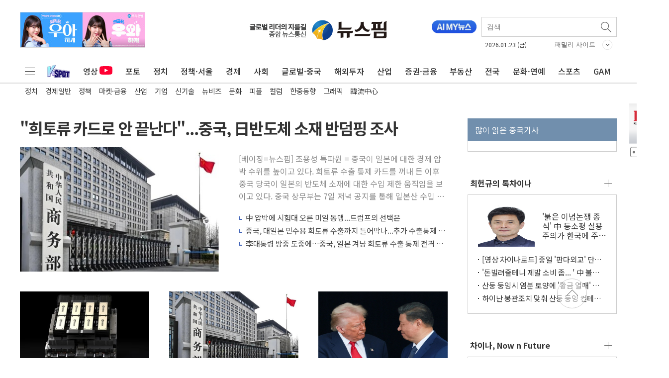

--- FILE ---
content_type: text/html; charset=UTF-8
request_url: https://member.newspim.com/section/china
body_size: 129967
content:
<!doctype html>
<html lang="ko">
<html>

<head>
    <!-- Google Tag Manager -->
    <script>
        (function(w, d, s, l, i) {
            w[l] = w[l] || [];
            w[l].push({
                'gtm.start': new Date().getTime(),
                event: 'gtm.js'
            });
            var f = d.getElementsByTagName(s)[0],
                j = d.createElement(s),
                dl = l != 'dataLayer' ? '&l=' + l : '';
            j.async = true;
            j.src = 'https://www.googletagmanager.com/gtm.js?id=' + i + dl;
            f.parentNode.insertBefore(j, f);
        })(window, document, 'script', 'dataLayer', 'GTM-K66G254');
    </script>
    <!-- End Google Tag Manager -->

    <meta charset="utf-8">
    <meta http-equiv="X-UA-Compatible" content="IE=edge" />
    <meta name="viewport" content="width=device-width, initial-scale=1.0, user-scalable=no">
    <meta name="google-site-verification" content="0eOslb9B5PmgyPQJN7jSgbDIcKHLLvap6FEr3jFSyPQ" />

    <link rel="shortcut icon" href="https://img.newspim.com/m/mweb/favicon_72X72V2.png" />
    <link rel="shortcut icon" sizes="144x144" href="https://img.newspim.com/m/mweb/favicon_144X144V2.png" />
    <link rel="apple-touch-icon-precomposed" href="https://img.newspim.com/m/mweb/favicon_72X72V2.png" />
    <link rel="apple-touch-icon-precomposed" sizes="144x144" href="https://img.newspim.com/m/mweb/favicon_144X144V2.png" />

    <title>뉴스핌</title>
    <link rel="canonical" href="https://www.newspim.com/section/china/">
    <meta name="title" content="뉴스핌" />
    <meta name="description" content="뉴스핌은 종합 민영 뉴스통신사로 정치, 경제, 사회, 글로벌, 증권.금융, 산업, 부동산, 전국, 라이프, 문화, 스포츠 등 기사 제공하고 있습니다.">
    <meta property="article:section" content="">
    <meta property="article:published_time" content="">
    <link rel="alternate" media="only screen and (max-width: 640px)" href="https://www.newspim.com/section/china/" />

    <!-- facebook -->
    <meta property="fb:app_id" content="163831164002552" />
    <meta property="og:site_name" content="뉴스핌" />
    <meta property="og:type" content="article" />
    <meta property="og:url" content="https://www.newspim.com" />
    <meta property="og:title" content="뉴스핌" />
    <meta property="og:description" content="뉴스핌은 종합 민영 뉴스통신사로 정치, 경제, 사회, 글로벌, 증권.금융, 산업, 부동산, 전국, 라이프, 문화, 스포츠 등 기사 제공하고 있습니다." />
    <meta property='og:image' content="" />
    <meta property="og:image:type" content="image/jpeg" />
    <meta property="og:locale" content="ko_KR" />
    <!-- dable -->
    <meta property="dable:item_id" content="">

    <!-- twitter -->
    <meta name="twitter:card" content="summary_large_image" />
    <meta name="twitter:site" content="@newspim" />
    <meta name="twitter:creator" content="@newspim" />
    <meta name="twitter:url" content="https://www.newspim.com" />
    <meta name="twitter:title" content="뉴스핌" />
    <meta name="twitter:description" content="뉴스핌은 종합 민영 뉴스통신사로 정치, 경제, 사회, 글로벌, 증권.금융, 산업, 부동산, 전국, 라이프, 문화, 스포츠 등 기사 제공하고 있습니다." />
    <meta name="twitter:image" content="" />

    <link rel="preconnect" href="https://fonts.googleapis.com">
    <link rel="preconnect" href="https://fonts.gstatic.com" crossorigin>
    <link href="https://fonts.googleapis.com/css2?family=Noto+Sans+KR:wght@300;400;500;700&family=Nanum+Gothic:wght@800&display=swap" rel="stylesheet">

    <link rel="stylesheet" type="text/css" href="/css/reset.css?20260112v1" />
    <link rel="stylesheet" type="text/css" href="/css/common.css?20260112v1" />
    <link rel="stylesheet" type="text/css" href="/css/newspim.css?20260112v1" />
    <link rel="stylesheet" type="text/css" href="/css/jquery-ui.min.css" />
    <script type="text/javascript" src="https://img.newspim.com/javascript/jquery.min.js"></script>
    <script type="text/javascript" src="https://img.newspim.com/javascript/jquery-ui.min.js"></script>
    <script defer type="text/javascript" src="/js/np.js?20260112v1"></script>
    <script src="/js/lazyloading.js"></script>

    <!-- 광고 표출 -->
    <script>
        var adList = {"anda_article":{"id":"anda_article","width":300,"height":200,"interval":30,"data":[{"idx":93,"img_path":"ad\/695312053f06f.jpg","link_path":"https:\/\/youtu.be\/aN0q4bIqOo4","priority":1,"from_dt":"2025-12-30","to_dt":"2026-01-29"},{"idx":127,"img_path":"ad\/69535789ee672.gif","link_path":"http:\/\/news.samsung.com","priority":1,"from_dt":"2025-12-30","to_dt":"2026-01-31"}]},"anda_main":{"id":"anda_main","width":300,"height":200,"interval":15,"data":[{"idx":22,"img_path":"ad\/69292b6015fb6.jpg","link_path":"http:\/\/www.shinhangroup.com\/","priority":1,"from_dt":"2025-12-29","to_dt":"2026-01-28"},{"idx":99,"img_path":"ad\/6953577c20a2c.gif","link_path":"http:\/\/news.samsung.com","priority":1,"from_dt":"2025-12-30","to_dt":"2026-01-31"},{"idx":497,"img_path":"ad\/695312172cb00.jpg","link_path":"https:\/\/youtu.be\/aN0q4bIqOo4","priority":1,"from_dt":"2025-12-30","to_dt":"2026-01-29"}]},"bk_right_1":{"id":"bk_right_1","width":300,"height":90,"interval":9999,"data":[{"idx":862,"img_path":"ad\/694dc9b267c00.gif","link_path":"https:\/\/www.inje.ac.kr","priority":1,"from_dt":"2025-12-24","to_dt":"2026-01-23"}]},"bk_right_10":{"id":"bk_right_10","width":300,"height":150,"interval":9999,"data":[{"idx":1480,"img_path":"ad\/69659792258db.jpg","link_path":"https:\/\/www.cng.go.kr\/01656\/01663.web","priority":1,"from_dt":"2026-01-13","to_dt":"2026-02-12"}]},"bk_right_11":{"id":"bk_right_11","width":300,"height":138,"interval":9999,"data":[{"idx":1432,"img_path":"ad\/6965900e15e50.png","link_path":"https:\/\/ilovegohyang.go.kr\/main.html?v=20260105","priority":1,"from_dt":"2026-01-13","to_dt":"2026-02-12"}]},"bk_right_12":{"id":"bk_right_12","width":300,"height":200,"interval":9999,"data":[{"idx":1611,"img_path":"ad\/69674a0ba40d1.png","link_path":"https:\/\/samjinfood.com\/goods\/event_sale.php?sno=172&NaPm=ct=mkdpp5ml|ci=ER6b6c671b-f11c-11f0-a7a2-f2e6811b17e5|tr=brnd|hk=649c3be44a46f717d72452b85f95850203fd9a69|nacn=ei3qDAhlvuJeA","priority":1,"from_dt":"2026-01-19","to_dt":"2026-02-18"}]},"bk_right_13":{"id":"bk_right_13","width":300,"height":166,"interval":9999,"data":[{"idx":1413,"img_path":"ad\/69659feb6931b.png","link_path":"https:\/\/www.geochang.go.kr\/","priority":1,"from_dt":"2026-01-14","to_dt":"2026-01-23"}]},"bk_right_14":{"id":"bk_right_14","width":300,"height":137,"interval":9999,"data":[{"idx":1406,"img_path":"ad\/69684f12378c6.png","link_path":"https:\/\/www.gyeongnam.go.kr\/index.gyeong","priority":1,"from_dt":"2026-01-19","to_dt":"2026-02-18"}]},"bk_right_15":{"id":"bk_right_15","width":300,"height":140,"interval":9999,"data":[]},"bk_right_16":{"id":"bk_right_16","width":300,"height":220,"interval":9999,"data":[]},"bk_right_17":{"id":"bk_right_17","width":300,"height":155,"interval":9999,"data":[]},"bk_right_18":{"id":"bk_right_18","width":300,"height":143,"interval":9999,"data":[]},"bk_right_19":{"id":"bk_right_19","width":300,"height":81,"interval":9999,"data":[]},"bk_right_2":{"id":"bk_right_2","width":300,"height":300,"interval":9999,"data":[]},"bk_right_20":{"id":"bk_right_20","width":300,"height":100,"interval":9999,"data":[]},"bk_right_21":{"id":"bk_right_21","width":300,"height":155,"interval":9999,"data":[]},"bk_right_22":{"id":"bk_right_22","width":300,"height":120,"interval":9999,"data":[]},"bk_right_23":{"id":"bk_right_23","width":300,"height":170,"interval":9999,"data":[]},"bk_right_24":{"id":"bk_right_24","width":300,"height":70,"interval":9999,"data":[]},"bk_right_25":{"id":"bk_right_25","width":300,"height":95,"interval":9999,"data":[]},"bk_right_3":{"id":"bk_right_3","width":300,"height":150,"interval":9999,"data":[{"idx":1610,"img_path":"ad\/69574c2666b03.jpg","link_path":"https:\/\/www.changwon.go.kr\/cwportal\/portal.web","priority":1,"from_dt":"2026-01-02","to_dt":"2026-02-02"}]},"bk_right_4":{"id":"bk_right_4","width":300,"height":130,"interval":9999,"data":[{"idx":1467,"img_path":"ad\/695af3c630e62.jpg","link_path":"https:\/\/www.gimhae.go.kr\/main.web","priority":1,"from_dt":"2026-01-03","to_dt":"2026-12-31"}]},"bk_right_5":{"id":"bk_right_5","width":300,"height":168,"interval":9999,"data":[]},"bk_right_6":{"id":"bk_right_6","width":300,"height":110,"interval":9999,"data":[{"idx":1521,"img_path":"ad\/696051602e28b.jpg","link_path":"https:\/\/www.namhae.go.kr\/","priority":1,"from_dt":"2026-01-07","to_dt":"2026-02-06"}]},"bk_right_7":{"id":"bk_right_7","width":300,"height":407,"interval":9999,"data":[]},"bk_right_8":{"id":"bk_right_8","width":300,"height":72,"interval":9999,"data":[{"idx":1364,"img_path":"ad\/6964566016039.jpg","link_path":"https:\/\/www.jinjudream.com\/","priority":1,"from_dt":"2026-01-08","to_dt":"2026-01-31"}]},"bk_right_9":{"id":"bk_right_9","width":300,"height":140,"interval":9999,"data":[{"idx":1439,"img_path":"ad\/6965816aeb849.jpg","link_path":"https:\/\/www.uiryeong.go.kr\/index.html","priority":1,"from_dt":"2026-01-13","to_dt":"2026-01-31"}]},"ca_bt":{"id":"ca_bt","width":680,"height":100,"interval":9999,"data":[{"idx":101,"img_path":"ad\/69126ec22eb26.gif","link_path":"http:\/\/news.samsung.com","priority":1,"from_dt":"2025-06-30","to_dt":"2026-01-31"}]},"cande_bt":{"id":"cande_bt","width":680,"height":100,"interval":9999,"data":[]},"china-main-right":{"id":"china-main-right","width":200,"height":140,"interval":10,"data":[]},"cn_right1":{"id":"cn_right1","width":300,"height":90,"interval":9999,"data":[{"idx":1403,"img_path":"ad\/695d961ddf5b8.gif","link_path":"http:\/\/council.cheongju.olym.co.kr\/","priority":1,"from_dt":"2026-01-01","to_dt":"2026-01-30"}]},"cn_right10":{"id":"cn_right10","width":300,"height":120,"interval":9999,"data":[]},"cn_right11":{"id":"cn_right11","width":300,"height":87,"interval":9999,"data":[]},"cn_right12":{"id":"cn_right12","width":300,"height":400,"interval":9999,"data":[]},"cn_right13":{"id":"cn_right13","width":300,"height":186,"interval":9999,"data":[]},"cn_right2":{"id":"cn_right2","width":300,"height":120,"interval":9999,"data":[]},"cn_right3":{"id":"cn_right3","width":300,"height":414,"interval":9999,"data":[{"idx":1410,"img_path":"ad\/6960ae5ac4485.jpg","link_path":"https:\/\/www.jincheon.go.kr\/home\/main.do","priority":1,"from_dt":"2026-01-12","to_dt":"2026-01-31"}]},"cn_right4":{"id":"cn_right4","width":300,"height":120,"interval":9999,"data":[{"idx":1398,"img_path":"ad\/696454afc0932.jpg","link_path":"https:\/\/www.chungbuk.go.kr\/www\/index.do","priority":1,"from_dt":"2026-01-12","to_dt":"2026-02-11"}]},"cn_right5":{"id":"cn_right5","width":300,"height":400,"interval":9999,"data":[{"idx":1390,"img_path":"ad\/6965f9c955d2a.png","link_path":"https:\/\/www.ehyundai.com\/newPortal\/DP\/DP000000_V.do?branchCd=B00147000","priority":1,"from_dt":"2026-01-13","to_dt":"2026-02-13"}]},"cn_right6":{"id":"cn_right6","width":300,"height":138,"interval":9999,"data":[{"idx":1408,"img_path":"ad\/6876f43d8ce6e.jpg","link_path":"https:\/\/council.jincheon.go.kr\/council\/index.do","priority":1,"from_dt":"2026-01-16","to_dt":"2026-01-31"}]},"cn_right7":{"id":"cn_right7","width":300,"height":200,"interval":9999,"data":[{"idx":1420,"img_path":"ad\/6964ac63ca8aa.gif","link_path":"https:\/\/council.jp.go.kr\/source\/korean\/main\/main.html","priority":1,"from_dt":"2026-01-19","to_dt":"2026-02-15"}]},"cn_right8":{"id":"cn_right8","width":300,"height":157,"interval":9999,"data":[]},"cn_right9":{"id":"cn_right9","width":300,"height":400,"interval":9999,"data":[{"idx":1433,"img_path":"ad\/696f30e881a18.png","link_path":"https:\/\/www.cbjce.go.kr:452\/cbjce\/main.php","priority":1,"from_dt":"2026-01-21","to_dt":"2026-02-21"}]},"dc_right1":{"id":"dc_right1","width":300,"height":141,"interval":9999,"data":[]},"dc_right10":{"id":"dc_right10","width":300,"height":300,"interval":9999,"data":[]},"dc_right11":{"id":"dc_right11","width":300,"height":140,"interval":9999,"data":[]},"dc_right12":{"id":"dc_right12","width":300,"height":70,"interval":9999,"data":[]},"dc_right13":{"id":"dc_right13","width":300,"height":67,"interval":9999,"data":[]},"dc_right14":{"id":"dc_right14","width":300,"height":80,"interval":9999,"data":[]},"dc_right15":{"id":"dc_right15","width":300,"height":120,"interval":9999,"data":[]},"dc_right16":{"id":"dc_right16","width":300,"height":171,"interval":9999,"data":[]},"dc_right17":{"id":"dc_right17","width":300,"height":171,"interval":9999,"data":[]},"dc_right18":{"id":"dc_right18","width":300,"height":120,"interval":9999,"data":[]},"dc_right19":{"id":"dc_right19","width":300,"height":87,"interval":9999,"data":[]},"dc_right2":{"id":"dc_right2","width":300,"height":80,"interval":9999,"data":[]},"dc_right20":{"id":"dc_right20","width":300,"height":170,"interval":9999,"data":[]},"dc_right21":{"id":"dc_right21","width":300,"height":170,"interval":9999,"data":[]},"dc_right22":{"id":"dc_right22","width":300,"height":200,"interval":9999,"data":[]},"dc_right3":{"id":"dc_right3","width":300,"height":168,"interval":9999,"data":[{"idx":1507,"img_path":"ad\/694dda0c7f4d2.jpg","link_path":"https:\/\/www.djtc.kr\/kor\/index.do","priority":1,"from_dt":"2025-12-29","to_dt":"2026-01-28"}]},"dc_right4":{"id":"dc_right4","width":300,"height":150,"interval":9999,"data":[{"idx":1434,"img_path":"ad\/696de13c32a8d.gif","link_path":"http:\/\/www.jcwpeach.kr\/","priority":1,"from_dt":"2026-01-14","to_dt":"2026-01-28"}]},"dc_right5":{"id":"dc_right5","width":300,"height":119,"interval":9999,"data":[]},"dc_right6":{"id":"dc_right6","width":300,"height":150,"interval":9999,"data":[]},"dc_right7":{"id":"dc_right7","width":300,"height":120,"interval":9999,"data":[]},"dc_right8":{"id":"dc_right8","width":300,"height":86,"interval":9999,"data":[]},"dc_right9":{"id":"dc_right9","width":300,"height":137,"interval":9999,"data":[]},"dg_right_1":{"id":"dg_right_1","width":300,"height":100,"interval":9999,"data":[]},"dg_right_2":{"id":"dg_right_2","width":300,"height":200,"interval":9999,"data":[]},"dg_right_3":{"id":"dg_right_3","width":300,"height":200,"interval":9999,"data":[]},"economy_bt":{"id":"economy_bt","width":680,"height":100,"interval":9999,"data":[{"idx":424,"img_path":"ad\/69545baa87bb9.jpg","link_path":"https:\/\/www.youtube.com\/watch?v=HZMYnXdl3wo","priority":1,"from_dt":"2025-12-31","to_dt":"2026-01-31"},{"idx":623,"img_path":"ad\/6912704404959.gif","link_path":"http:\/\/news.samsung.com","priority":1,"from_dt":"2025-06-30","to_dt":"2026-01-31"}]},"finance_bt":{"id":"finance_bt","width":680,"height":100,"interval":9999,"data":[{"idx":659,"img_path":"ad\/695357a6e063f.gif","link_path":"http:\/\/news.samsung.com","priority":1,"from_dt":"2025-12-30","to_dt":"2026-01-31"},{"idx":704,"img_path":"ad\/69292c5ecd34e.jpg","link_path":"http:\/\/www.shinhangroup.com\/","priority":1,"from_dt":"2025-12-29","to_dt":"2026-01-28"}]},"gj_right1":{"id":"gj_right1","width":300,"height":125,"interval":9999,"data":[{"idx":1368,"img_path":"ad\/6951e0bb57e9b.png","link_path":"https:\/\/www.poscofuturem.com\/","priority":1,"from_dt":"2025-12-10","to_dt":"2026-01-29"}]},"gj_right10":{"id":"gj_right10","width":300,"height":150,"interval":9999,"data":[]},"gj_right11":{"id":"gj_right11","width":300,"height":50,"interval":9999,"data":[]},"gj_right12":{"id":"gj_right12","width":300,"height":150,"interval":9999,"data":[]},"gj_right13":{"id":"gj_right13","width":300,"height":145,"interval":9999,"data":[]},"gj_right14":{"id":"gj_right14","width":300,"height":200,"interval":9999,"data":[]},"gj_right15":{"id":"gj_right15","width":300,"height":210,"interval":9999,"data":[]},"gj_right16":{"id":"gj_right16","width":300,"height":140,"interval":9999,"data":[]},"gj_right17":{"id":"gj_right17","width":300,"height":136,"interval":9999,"data":[]},"gj_right18":{"id":"gj_right18","width":300,"height":196,"interval":9999,"data":[]},"gj_right19":{"id":"gj_right19","width":300,"height":134,"interval":9999,"data":[]},"gj_right2":{"id":"gj_right2","width":300,"height":240,"interval":9999,"data":[{"idx":1477,"img_path":"ad\/696050e3db947.png","link_path":"https:\/\/www.gangjin.go.kr","priority":1,"from_dt":"2026-01-07","to_dt":"2026-02-05"}]},"gj_right3":{"id":"gj_right3","width":300,"height":200,"interval":9999,"data":[{"idx":1423,"img_path":"ad\/696455fd68b80.jpg","link_path":"https:\/\/www.gen.go.kr\/main\/main.php","priority":1,"from_dt":"2026-01-14","to_dt":"2026-01-23"}]},"gj_right4":{"id":"gj_right4","width":300,"height":110,"interval":9999,"data":[{"idx":1475,"img_path":"ad\/69697665260b6.jpg","link_path":"https:\/\/www.naju.go.kr\/","priority":1,"from_dt":"2026-01-16","to_dt":"2026-02-08"}]},"gj_right5":{"id":"gj_right5","width":300,"height":159,"interval":9999,"data":[]},"gj_right6":{"id":"gj_right6","width":300,"height":63,"interval":9999,"data":[]},"gj_right7":{"id":"gj_right7","width":300,"height":112,"interval":9999,"data":[]},"gj_right8":{"id":"gj_right8","width":300,"height":120,"interval":9999,"data":[{"idx":1528,"img_path":"ad\/6970294f8740d.jpg","link_path":"https:\/\/www.jifsc.com","priority":1,"from_dt":"2026-01-20","to_dt":"2026-02-19"}]},"gj_right9":{"id":"gj_right9","width":300,"height":435,"interval":9999,"data":[]},"global_bt":{"id":"global_bt","width":680,"height":100,"interval":9999,"data":[{"idx":103,"img_path":"ad\/69126ed99ab2a.gif","link_path":"http:\/\/news.samsung.com","priority":1,"from_dt":"2025-06-30","to_dt":"2026-01-31"}]},"ic_right1":{"id":"ic_right1","width":300,"height":110,"interval":9999,"data":[{"idx":352,"img_path":"ad\/695cb316c2fba.jpg","link_path":"https:\/\/www.incheon.go.kr\/index","priority":1,"from_dt":"2026-01-07","to_dt":"2026-02-06"}]},"ic_right2":{"id":"ic_right2","width":300,"height":140,"interval":9999,"data":[{"idx":1412,"img_path":"ad\/697028a5d215a.jpg","link_path":"https:\/\/www.ifez.go.kr\/intro.do","priority":1,"from_dt":"2026-01-20","to_dt":"2026-02-19"}]},"ic_right3":{"id":"ic_right3","width":300,"height":67,"interval":9999,"data":[]},"ic_right4":{"id":"ic_right4","width":300,"height":120,"interval":9999,"data":[]},"ic_right5":{"id":"ic_right5","width":300,"height":114,"interval":9999,"data":[]},"ic_right6":{"id":"ic_right6","width":300,"height":80,"interval":9999,"data":[]},"ic_right7":{"id":"ic_right7","width":300,"height":76,"interval":9999,"data":[]},"id_bottom":{"id":"id_bottom","width":680,"height":100,"interval":15,"data":[{"idx":102,"img_path":"ad\/69126ecd855a2.gif","link_path":"http:\/\/news.samsung.com","priority":1,"from_dt":"2025-06-30","to_dt":"2026-01-31"},{"idx":128,"img_path":"ad\/69292c3463e18.jpg","link_path":"http:\/\/www.shinhangroup.com\/","priority":1,"from_dt":"2025-12-29","to_dt":"2026-01-28"}]},"id_righttop":{"id":"id_righttop","width":300,"height":200,"interval":9999,"data":[{"idx":945,"img_path":"ad\/69126f5967746.gif","link_path":"http:\/\/news.samsung.com","priority":1,"from_dt":"2025-06-30","to_dt":"2026-01-31"}]},"jb_right1":{"id":"jb_right1","width":300,"height":300,"interval":9999,"data":[]},"jb_right10":{"id":"jb_right10","width":300,"height":168,"interval":9999,"data":[]},"jb_right11":{"id":"jb_right11","width":300,"height":192,"interval":9999,"data":[]},"jb_right2":{"id":"jb_right2","width":300,"height":170,"interval":9999,"data":[{"idx":1394,"img_path":"ad\/695eff731ed74.png","link_path":"https:\/\/www.jeonju.go.kr\/index.9is?contentUid=ff8080818990c349018b041a808d38ee","priority":1,"from_dt":"2026-01-08","to_dt":"2026-01-28"}]},"jb_right3":{"id":"jb_right3","width":300,"height":150,"interval":9999,"data":[{"idx":1414,"img_path":"ad\/69716685c1128.jpg","link_path":"https:\/\/www.namwon.go.kr\/","priority":1,"from_dt":"2026-01-07","to_dt":"2026-02-21"}]},"jb_right4":{"id":"jb_right4","width":300,"height":424,"interval":9999,"data":[{"idx":1308,"img_path":"ad\/69701492a87c8.png","link_path":"https:\/\/www.buan.go.kr\/index.buan","priority":1,"from_dt":"2026-01-22","to_dt":"2026-02-10"}]},"jb_right5":{"id":"jb_right5","width":300,"height":110,"interval":9999,"data":[]},"jb_right6":{"id":"jb_right6","width":300,"height":120,"interval":9999,"data":[]},"jb_right7":{"id":"jb_right7","width":300,"height":141,"interval":9999,"data":[]},"jb_right8":{"id":"jb_right8","width":300,"height":187,"interval":9999,"data":[]},"jb_right9":{"id":"jb_right9","width":300,"height":167,"interval":9999,"data":[]},"jj_right1":{"id":"jj_right1","width":300,"height":136,"interval":9999,"data":[]},"jj_right2":{"id":"jj_right2","width":300,"height":109,"interval":9999,"data":[]},"jj_right3":{"id":"jj_right3","width":300,"height":135,"interval":9999,"data":[]},"jj_right4":{"id":"jj_right4","width":300,"height":215,"interval":9999,"data":[]},"jj_right5":{"id":"jj_right5","width":300,"height":80,"interval":9999,"data":[]},"jj_right6":{"id":"jj_right6","width":300,"height":130,"interval":9999,"data":[]},"jj_right7":{"id":"jj_right7","width":300,"height":216,"interval":9999,"data":[]},"jj_right8":{"id":"jj_right8","width":300,"height":225,"interval":9999,"data":[]},"k_north_righ6":{"id":"k_north_righ6","width":300,"height":168,"interval":9999,"data":[]},"k_north_right1":{"id":"k_north_right1","width":300,"height":180,"interval":9999,"data":[{"idx":567,"img_path":"ad\/697024241456e.jpg","link_path":"https:\/\/www.pocheon.go.kr\/intro.jsp","priority":1,"from_dt":"2026-01-13","to_dt":"2026-02-06"}]},"k_north_right2":{"id":"k_north_right2","width":300,"height":150,"interval":9999,"data":[]},"k_north_right3":{"id":"k_north_right3","width":300,"height":170,"interval":9999,"data":[]},"k_north_right4":{"id":"k_north_right4","width":300,"height":116,"interval":9999,"data":[{"idx":1495,"img_path":"ad\/696037d20763f.jpg","link_path":"https:\/\/www.goyang.go.kr\/","priority":1,"from_dt":"2026-01-01","to_dt":"2026-02-08"}]},"k_north_right5":{"id":"k_north_right5","width":300,"height":130,"interval":9999,"data":[]},"k_south_right1":{"id":"k_south_right1","width":300,"height":100,"interval":9999,"data":[]},"k_south_right10":{"id":"k_south_right10","width":300,"height":80,"interval":9999,"data":[{"idx":1502,"img_path":"ad\/695c6e95396e8.jpg","link_path":"https:\/\/www.pyeongtaek.go.kr\/main.do","priority":1,"from_dt":"2026-01-05","to_dt":"2026-02-05"}]},"k_south_right11":{"id":"k_south_right11","width":300,"height":140,"interval":9999,"data":[{"idx":1417,"img_path":"ad\/68b15088840d0.jpg","link_path":"https:\/\/www.ptcouncil.go.kr\/","priority":1,"from_dt":"2026-01-16","to_dt":"2026-02-06"}]},"k_south_right12":{"id":"k_south_right12","width":300,"height":130,"interval":9999,"data":[]},"k_south_right13":{"id":"k_south_right13","width":300,"height":120,"interval":9999,"data":[]},"k_south_right14":{"id":"k_south_right14","width":300,"height":93,"interval":9999,"data":[]},"k_south_right15":{"id":"k_south_right15","width":300,"height":150,"interval":9999,"data":[]},"k_south_right2":{"id":"k_south_right2","width":300,"height":180,"interval":9999,"data":[]},"k_south_right3":{"id":"k_south_right3","width":300,"height":150,"interval":9999,"data":[{"idx":1489,"img_path":"ad\/695af2f2c52d8.png","link_path":"https:\/\/www.suwon.go.kr\/index.do","priority":1,"from_dt":"2026-01-16","to_dt":"2026-01-31"}]},"k_south_right4":{"id":"k_south_right4","width":300,"height":170,"interval":9999,"data":[]},"k_south_right5":{"id":"k_south_right5","width":300,"height":80,"interval":9999,"data":[{"idx":1474,"img_path":"ad\/6965a3137db08.jpg","link_path":"https:\/\/www.yongin.go.kr\/index.do","priority":1,"from_dt":"2026-01-13","to_dt":"2026-02-10"}]},"k_south_right6":{"id":"k_south_right6","width":300,"height":140,"interval":9999,"data":[{"idx":1540,"img_path":"ad\/6960aef27b67f.jpg","link_path":"https:\/\/www.gg.go.kr\/bbs\/boardView.do?bIdx=119939976&bsIdx=838&bcIdx=0&menuId=1534&isManager=true&isCharge=true&page=","priority":1,"from_dt":"2026-01-12","to_dt":"2026-02-09"}]},"k_south_right7":{"id":"k_south_right7","width":300,"height":100,"interval":9999,"data":[{"idx":1491,"img_path":"ad\/690c2d3664924.jpg","link_path":"https:\/\/www.hscity.go.kr\/","priority":1,"from_dt":"2026-01-09","to_dt":"2026-02-01"}]},"k_south_right8":{"id":"k_south_right8","width":300,"height":134,"interval":9999,"data":[{"idx":1415,"img_path":"ad\/697029d064931.jpg","link_path":"https:\/\/www.anseong.go.kr\/main.do","priority":1,"from_dt":"2026-01-20","to_dt":"2026-02-19"}]},"k_south_right9":{"id":"k_south_right9","width":300,"height":400,"interval":9999,"data":[{"idx":1547,"img_path":"ad\/69708ac0c1017.jpg","link_path":"https:\/\/www.gm.go.kr\/","priority":1,"from_dt":"2026-01-03","to_dt":"2026-01-31"}]},"kw_right1":{"id":"kw_right1","width":300,"height":424,"interval":9999,"data":[]},"kw_right2":{"id":"kw_right2","width":300,"height":148,"interval":9999,"data":[]},"kw_right3":{"id":"kw_right3","width":300,"height":200,"interval":9999,"data":[]},"kw_right4":{"id":"kw_right4","width":300,"height":105,"interval":9999,"data":[]},"kw_right5":{"id":"kw_right5","width":300,"height":400,"interval":9999,"data":[]},"kw_right6":{"id":"kw_right6","width":300,"height":150,"interval":9999,"data":[]},"m_view_byline":{"id":"m_view_byline","width":620,"height":60,"interval":9999,"data":[]},"main_right_top":{"id":"main_right_top","width":300,"height":200,"interval":9999,"data":[{"idx":703,"img_path":"ad\/6269ddf06304e.jpg","link_path":"https:\/\/gam.newspim.com","priority":1,"from_dt":"2022-04-28","to_dt":"2050-12-31"}]},"maincenter":{"id":"maincenter","width":853,"height":90,"interval":15,"data":[{"idx":90,"img_path":"ad\/694e0f94b4bb5.gif","link_path":"http:\/\/tx.theline13.com\/click?ad=106343","priority":1,"from_dt":"2025-12-26","to_dt":"2026-01-25"},{"idx":604,"img_path":"ad\/674663fc2fa82.jpg","link_path":"https:\/\/www.aekyunggroup.co.kr\/","priority":1,"from_dt":"2025-12-30","to_dt":"2026-01-29"},{"idx":717,"img_path":"ad\/695311e3d6ad9.jpg","link_path":"https:\/\/youtu.be\/aN0q4bIqOo4","priority":1,"from_dt":"2025-12-30","to_dt":"2026-01-29"},{"idx":1156,"img_path":"ad\/6927f7bf8469f.jpg","link_path":"https:\/\/www.kyobo.com","priority":1,"from_dt":"2025-12-24","to_dt":"2026-01-23"}]},"mainmiddel":{"id":"mainmiddel","width":240,"height":200,"interval":9999,"data":[]},"mainrightbottom":{"id":"mainrightbottom","width":300,"height":200,"interval":30,"data":[{"idx":98,"img_path":"ad\/69292bb19bb81.jpg","link_path":"http:\/\/www.shinhangroup.com\/","priority":1,"from_dt":"2025-12-29","to_dt":"2026-01-28"},{"idx":105,"img_path":"ad\/69126f151152a.gif","link_path":"http:\/\/news.samsung.com","priority":1,"from_dt":"2025-09-30","to_dt":"2026-01-31"},{"idx":284,"img_path":"ad\/6953119beaf00.jpg","link_path":"https:\/\/youtu.be\/aN0q4bIqOo4","priority":1,"from_dt":"2025-12-30","to_dt":"2026-01-29"},{"idx":368,"img_path":"ad\/672028abb6dc4.png","link_path":"https:\/\/www.samsungfire.com","priority":5,"from_dt":"2025-12-30","to_dt":"2026-01-29"},{"idx":819,"img_path":"ad\/688853197cfcf.png","link_path":"https:\/\/www.samsunglife.com","priority":1,"from_dt":"2025-12-24","to_dt":"2026-01-23"},{"idx":933,"img_path":"ad\/694b8e643b0c2.gif","link_path":"https:\/\/lgartssponsorship.lg.co.kr\/?utm_source=timesquare&utm_medium=ooh&utm_campaign=2025_lgxguggenheim&utm_content=qr_video","priority":1,"from_dt":"2025-12-24","to_dt":"2026-01-31"},{"idx":944,"img_path":"ad\/69530d049a4c1.jpg","link_path":"https:\/\/www.shinhansec.com\/","priority":1,"from_dt":"2025-12-30","to_dt":"2026-01-28"},{"idx":1134,"img_path":"ad\/696d7c50be8ad.jpg","link_path":"https:\/\/www.safekorea.go.kr\/idsiSFK\/neo\/sfk\/cs\/contents\/prevent\/prevent05.html?menuSeq=126","priority":1,"from_dt":"2026-01-23","to_dt":"2026-01-29"},{"idx":1205,"img_path":"ad\/66f35fc24c206.jpg","link_path":"https:\/\/www.hi.co.kr\/serviceAction.do?NaPm=ct=m1h5omh8|ci=checkout|tr=ds|trx=null|hk=e1f2d7a721edb50447c07561d757092199d1354b","priority":1,"from_dt":"2025-12-30","to_dt":"2026-01-29"}]},"maintop":{"id":"maintop","width":250,"height":70,"interval":20,"data":[{"idx":21,"img_path":"ad\/69530e42d8fdb.png","link_path":"https:\/\/www.koreainvestment-event.com\/ebiz\/pc\/?utm_source=da_corporatepr&utm_medium=pr_ad&utm_campaign=corporatepr","priority":1,"from_dt":"2025-12-30","to_dt":"2026-01-28"},{"idx":52,"img_path":"ad\/69537f335a42c.jpg","link_path":"https:\/\/m-able.app\/s3fvvmg ","priority":1,"from_dt":"2026-01-01","to_dt":"2026-01-31"},{"idx":53,"img_path":"ad\/67216f529eb87.jpg","link_path":"https:\/\/www.skbroadband.com\/Main.do","priority":1,"from_dt":"2025-12-29","to_dt":"2026-01-28"},{"idx":59,"img_path":"ad\/69545b894d18f.jpg","link_path":"https:\/\/www.youtube.com\/watch?v=HZMYnXdl3wo","priority":1,"from_dt":"2025-12-31","to_dt":"2026-01-31"},{"idx":60,"img_path":"ad\/69126eb30bcda.gif","link_path":"http:\/\/news.samsung.com","priority":1,"from_dt":"2025-06-30","to_dt":"2026-01-31"},{"idx":61,"img_path":"ad\/69292c1da08ff.jpg","link_path":"http:\/\/www.shinhangroup.com\/","priority":1,"from_dt":"2025-12-29","to_dt":"2026-01-28"},{"idx":64,"img_path":"ad\/6143e2d50d758.gif","link_path":"http:\/\/www.akglobal.net\/","priority":1,"from_dt":"2021-09-01","to_dt":"2028-12-31"},{"idx":97,"img_path":"ad\/695311d26a383.jpg","link_path":"https:\/\/youtu.be\/aN0q4bIqOo4","priority":5,"from_dt":"2025-12-30","to_dt":"2026-01-29"},{"idx":123,"img_path":"ad\/690061ce16907.jpg","link_path":"https:\/\/www.hwgeneralins.com\/","priority":1,"from_dt":"2025-12-24","to_dt":"2026-01-23"},{"idx":182,"img_path":"ad\/694b813971a85.jpg","link_path":"https:\/\/www.lge.co.kr\/air-conditioners\/fq25fn9be1?utm_medium=banner&utm_source=naverbs&utm_campaign=20250109_whisen_bs_bc&utm_content=maintext&utm_term=\ud718\uc13c","priority":1,"from_dt":"2025-12-24","to_dt":"2026-01-23"},{"idx":190,"img_path":"ad\/66e1434449f90.jpg","link_path":"http:\/\/www.hanafn.com\/","priority":5,"from_dt":"2025-07-01","to_dt":"2026-01-31"},{"idx":402,"img_path":"ad\/6927f21dd4a05.png","link_path":"https:\/\/www.samsungfund.com\/etf\/pension\/pensionkodex.do?utm_source=naver&utm_medium=brandsearch_sa_pc&utm_campaign=ptkorea_fund&utm_content=mainimg","priority":1,"from_dt":"2025-12-26","to_dt":"2026-01-25"},{"idx":422,"img_path":"ad\/681aa9988c2f2.jpg","link_path":"https:\/\/product.kt.com\/wDic\/productDetail.do?ItemCode=1630","priority":1,"from_dt":"2025-12-26","to_dt":"2026-01-25"},{"idx":501,"img_path":"ad\/663053aee5ab8.png","link_path":"https:\/\/www.hanaw.com","priority":1,"from_dt":"2025-10-31","to_dt":"2026-01-31"},{"idx":716,"img_path":"ad\/6953817e2bda1.jpg","link_path":"https:\/\/www.lotterental.com\/homepage\/html\/web\/index\/index.html","priority":1,"from_dt":"2025-12-30","to_dt":"2026-01-29"},{"idx":994,"img_path":"ad\/694ded938608f.jpg","link_path":"https:\/\/www.ssyenc.co.kr\/ko\/main\/main.asp","priority":1,"from_dt":"2025-12-26","to_dt":"2026-01-23"},{"idx":1184,"img_path":"ad\/66f5f3062c069.jpg","link_path":"https:\/\/www.hd.com\/kr\/main","priority":1,"from_dt":"2026-01-22","to_dt":"2026-02-21"},{"idx":1207,"img_path":"ad\/67b55e50b1e7f.jpg","link_path":"https:\/\/www.poscoenc.com:446\/ko\/index.aspx","priority":1,"from_dt":"2025-12-24","to_dt":"2026-01-23"},{"idx":1244,"img_path":"ad\/6792d7cc97b3a.png","link_path":"https:\/\/www.knbank.co.kr\/","priority":1,"from_dt":"2026-01-22","to_dt":"2026-02-21"}]},"mobile_main_bottom":{"id":"mobile_main_bottom","width":400,"height":133,"interval":9999,"data":[{"idx":846,"img_path":"ad\/695311bfdc138.jpg","link_path":"https:\/\/youtu.be\/aN0q4bIqOo4","priority":1,"from_dt":"2025-12-30","to_dt":"2026-01-29"}]},"n_s_bt":{"id":"n_s_bt","width":300,"height":300,"interval":30,"data":[{"idx":33,"img_path":"ad\/69292b9d565ec.jpg","link_path":"http:\/\/www.shinhangroup.com\/","priority":1,"from_dt":"2025-12-29","to_dt":"2026-01-28"},{"idx":79,"img_path":"ad\/68d4e970d1d99.png","link_path":"https:\/\/www.samsunglife.com","priority":1,"from_dt":"2025-12-24","to_dt":"2026-01-23"},{"idx":80,"img_path":"ad\/6720286ca87ce.jpg","link_path":"https:\/\/bit.ly\/3TBHnnJ","priority":10,"from_dt":"2025-12-30","to_dt":"2026-01-29"},{"idx":138,"img_path":"ad\/69126f49ba4a3.gif","link_path":"http:\/\/news.samsung.com","priority":1,"from_dt":"2025-09-30","to_dt":"2026-01-31"},{"idx":188,"img_path":"ad\/694b8e78d9784.gif","link_path":"https:\/\/lgartssponsorship.lg.co.kr\/?utm_source=timesquare&utm_medium=ooh&utm_campaign=2025_lgxguggenheim&utm_content=qr_video","priority":1,"from_dt":"2025-12-24","to_dt":"2026-01-31"},{"idx":285,"img_path":"ad\/695311f48a7ea.jpg","link_path":"https:\/\/youtu.be\/aN0q4bIqOo4","priority":1,"from_dt":"2025-12-30","to_dt":"2026-01-29"},{"idx":296,"img_path":"ad\/692fd15c43505.jpg","link_path":"https:\/\/new.7-elevenapp.co.kr\/common\/share-call-back\/?shareUrl=\/event\/1989","priority":1,"from_dt":"2025-12-31","to_dt":"2026-01-30"},{"idx":443,"img_path":"ad\/69029e9844b3d.gif","link_path":"https:\/\/www.koreainvestment-event.com\/ebiz\/pc\/?utm_source=da_corporatepr&utm_medium=pr_ad&utm_campaign=corporatepr","priority":1,"from_dt":"2025-10-30","to_dt":"2026-02-27"},{"idx":708,"img_path":"ad\/69530e89f2c83.gif","link_path":"https:\/\/www.koreainvestment-event.com\/ebiz\/pc\/?utm_source=da_corporatepr&utm_medium=pr_ad&utm_campaign=corporatepr","priority":1,"from_dt":"2025-12-30","to_dt":"2026-01-29"},{"idx":966,"img_path":"ad\/694ba078037a7.jpg","link_path":"https:\/\/www.ktng.com\/","priority":1,"from_dt":"2025-12-25","to_dt":"2026-01-24"}]},"n_s_rt":{"id":"n_s_rt","width":300,"height":200,"interval":15,"data":[{"idx":20,"img_path":"ad\/69126e6e16948.gif","link_path":"http:\/\/news.samsung.com","priority":1,"from_dt":"2025-06-30","to_dt":"2026-01-31"},{"idx":24,"img_path":"ad\/69545b77e5257.jpg","link_path":"https:\/\/www.youtube.com\/watch?v=HZMYnXdl3wo","priority":1,"from_dt":"2025-12-31","to_dt":"2026-01-31"},{"idx":106,"img_path":"ad\/687733524db08.png","link_path":"http:\/\/www.nhfngroup.com","priority":1,"from_dt":"2026-01-14","to_dt":"2026-02-13"},{"idx":297,"img_path":"ad\/66d4feb9595a9.png","link_path":"https:\/\/www.sktelecom.com\/index.html","priority":1,"from_dt":"2025-12-31","to_dt":"2026-01-30"},{"idx":389,"img_path":"ad\/69717dc3d2135.jpg","link_path":"https:\/\/blog.naver.com\/dongkuk195477","priority":1,"from_dt":"2026-01-22","to_dt":"2026-02-21"},{"idx":417,"img_path":"ad\/69530e294bc6b.gif","link_path":"https:\/\/www.koreainvestment-event.com\/ebiz\/pc\/?utm_source=da_corporatepr&utm_medium=pr_ad&utm_campaign=corporatepr","priority":1,"from_dt":"2025-12-30","to_dt":"2026-01-29"},{"idx":483,"img_path":"ad\/694b7aacd3eb2.jpg","link_path":"https:\/\/www.129.go.kr","priority":10,"from_dt":"2025-12-29","to_dt":"2026-01-28"},{"idx":496,"img_path":"ad\/69531251de747.jpg","link_path":"https:\/\/youtu.be\/aN0q4bIqOo4","priority":1,"from_dt":"2025-12-30","to_dt":"2026-01-29"},{"idx":648,"img_path":"ad\/6953200c5de22.png","link_path":"https:\/\/www.daishin.com\/g.ds?m=4027&p=3979&v=2983","priority":1,"from_dt":"2025-12-30","to_dt":"2026-01-29"},{"idx":688,"img_path":"ad\/692f777818af6.jpg","link_path":"https:\/\/www.kbinsure.co.kr\/CG302290001.ec","priority":1,"from_dt":"2025-12-02","to_dt":"2026-02-01"},{"idx":1006,"img_path":"ad\/695309ca7abb0.jpg","link_path":"https:\/\/whrdb.peoplepowerparty.kr\/","priority":5,"from_dt":"2025-12-30","to_dt":"2026-01-26"},{"idx":1061,"img_path":"ad\/695f05abe22c7.png","link_path":"https:\/\/www.crowdnet.or.kr\/index.jsp","priority":1,"from_dt":"2026-01-17","to_dt":"2026-01-31"},{"idx":1079,"img_path":"ad\/694e3d05ecc11.png","link_path":"https:\/\/www.starfield.co.kr\/wirye\/main.do#none","priority":1,"from_dt":"2025-12-26","to_dt":"2026-01-25"},{"idx":1107,"img_path":"ad\/694e117221ba9.jpg","link_path":"http:\/\/trk.nmg.co.kr\/click?ad=142","priority":10,"from_dt":"2025-12-26","to_dt":"2026-01-26"},{"idx":1197,"img_path":"ad\/69520809f3be4.jpg","link_path":"https:\/\/www.shinhansec.com\/","priority":1,"from_dt":"2025-12-30","to_dt":"2026-01-29"}]},"politics_bt":{"id":"politics_bt","width":680,"height":100,"interval":9999,"data":[{"idx":104,"img_path":"ad\/69126efbafbc6.gif","link_path":"http:\/\/news.samsung.com","priority":1,"from_dt":"2025-06-30","to_dt":"2026-01-31"},{"idx":173,"img_path":"ad\/69292c537b09a.jpg","link_path":"http:\/\/www.shinhangroup.com\/","priority":1,"from_dt":"2025-12-29","to_dt":"2026-01-28"}]},"property_bt":{"id":"property_bt","width":680,"height":100,"interval":9999,"data":[{"idx":247,"img_path":"ad\/695358635d988.gif","link_path":"http:\/\/news.samsung.com","priority":1,"from_dt":"2025-12-30","to_dt":"2026-01-31"}]},"social_right1":{"id":"social_right1","width":300,"height":200,"interval":9999,"data":[]},"social_right2":{"id":"social_right2","width":300,"height":200,"interval":9999,"data":[]},"society_bt":{"id":"society_bt","width":680,"height":100,"interval":9999,"data":[{"idx":1266,"img_path":"ad\/695357f5b84ea.gif","link_path":"http:\/\/news.samsung.com","priority":1,"from_dt":"2025-12-30","to_dt":"2026-01-31"}]},"subleftwing":{"id":"subleftwing","width":120,"height":600,"interval":30,"data":[{"idx":91,"img_path":"ad\/69545b98c8c32.jpg","link_path":"https:\/\/www.youtube.com\/watch?v=HZMYnXdl3wo","priority":1,"from_dt":"2025-12-31","to_dt":"2026-01-31"},{"idx":95,"img_path":"ad\/694e0fa14cf18.gif","link_path":"http:\/\/tx.theline13.com\/click?ad=106343","priority":1,"from_dt":"2025-11-04","to_dt":"2026-01-25"},{"idx":226,"img_path":"ad\/695312363cc65.jpg","link_path":"https:\/\/youtu.be\/aN0q4bIqOo4","priority":1,"from_dt":"2025-12-30","to_dt":"2026-01-29"},{"idx":881,"img_path":"ad\/69126f292dc72.gif","link_path":"http:\/\/news.samsung.com","priority":1,"from_dt":"2025-06-30","to_dt":"2026-01-31"}]},"tk_right1":{"id":"tk_right1","width":300,"height":90,"interval":9999,"data":[{"idx":1609,"img_path":"ad\/69684345c456a.jpg","link_path":"https:\/\/www.uljin.go.kr\/index.uljin","priority":1,"from_dt":"2026-01-12","to_dt":"2026-01-30"}]},"tk_right2":{"id":"tk_right2","width":300,"height":424,"interval":9999,"data":[]},"tk_right3":{"id":"tk_right3","width":300,"height":140,"interval":9999,"data":[]},"tk_right4":{"id":"tk_right4","width":300,"height":134,"interval":9999,"data":[]},"tk_right5":{"id":"tk_right5","width":300,"height":137,"interval":9999,"data":[]},"tk_right6":{"id":"tk_right6","width":300,"height":121,"interval":9999,"data":[]},"tk_right7":{"id":"tk_right7","width":300,"height":37,"interval":9999,"data":[]},"w_view_article":{"id":"w_view_article","width":300,"height":250,"interval":9999,"data":[]},"w_view_byline_1":{"id":"w_view_byline_1","width":300,"height":250,"interval":9999,"data":[{"idx":1320,"img_path":"ad\/67353b358c7ab.jpg","link_path":"https:\/\/infobellmall.com\/surl\/P\/4720","priority":1,"from_dt":"2024-11-14","to_dt":"2026-11-13"}]},"w_view_byline_2":{"id":"w_view_byline_2","width":300,"height":250,"interval":9999,"data":[{"idx":1322,"img_path":"ad\/67c7e5ab65acf.jpg","link_path":"https:\/\/infobellmall.com\/surl\/P\/5226","priority":1,"from_dt":"2024-11-14","to_dt":"2026-11-13"}]},"w_view_right":{"id":"w_view_right","width":300,"height":250,"interval":9999,"data":[{"idx":1586,"img_path":"ad\/691c0f424ad99.jpeg","link_path":"https:\/\/adcross.co.kr\/surl\/P\/4165","priority":1,"from_dt":"2025-07-10","to_dt":"2026-12-31"}]},"w_view_rightwing":{"id":"w_view_rightwing","width":120,"height":600,"interval":9999,"data":[]}};
        var adImgPath = 'https://img.newspim.com/';
        var adCaptureId = null;
        var adCaptureIdx = null;
    </script>
    <script src="/js/ad.js?20260112v1"></script>

    
    <script type="text/javascript">
        window._taboola = window._taboola || [];
        _taboola.push({
            article: 'auto'
        });
        ! function(e, f, u, i) {
            if (!document.getElementById(i)) {
                e.async = 1;
                e.src = u;
                e.id = i;
                f.parentNode.insertBefore(e, f);
            }
        }(document.createElement('script'),
            document.getElementsByTagName('script')[0],
            '//cdn.taboola.com/libtrc/newspim-desktop/loader.js',
            'tb_loader_script');
        if (window.performance && typeof window.performance.mark == 'function') {
            window.performance.mark('tbl_ic');
        }
    </script>
    <script async src="https://cdn.taboola.com/webpush/publishers/1859083/taboola-push-sdk.js"></script>
</head><body>
  <!-- Google Tag Manager (noscript) -->
  <noscript><iframe src="https://www.googletagmanager.com/ns.html?id=GTM-K66G254" height="0" width="0" style="display:none;visibility:hidden"></iframe></noscript>
  <!-- End Google Tag Manager (noscript) -->

  <!-- 전체메뉴 -->
  <div class="allnav hide">
    <button type="button" onclick="allMenuStatus('off')">닫기</button>
    <div class="inbox">

        <div class="header">
            <span>전체기사</span>
            <span>
                <a href="/news/lists?category_cd=1">최신뉴스</a>
                <a href="https://gam.newspim.com" target="_blank">GAM</a>
            </span>
        </div>
        <div class="box">

            <div>
                <span><a href="https://www.youtube.com/@K%C2%B7SPOT_newspim" target="_blank">KSPOT</a></span>
                <ul>
                    <li>
                        <a href="https://www.youtube.com/@K%C2%B7SPOT_newspim" target="_blank"><img src="/images/common/nav_kspot.png" class="kspotMenu" alt="KSPOT"></a>
                    </li>
                </ul>
            </div>

            <div>
                <span><a href="https://vod.newspim.com" target="_blank">영상</a></span>
                <ul>
                    <li>
                        <a href="https://vod.newspim.com" target="_blank">영상<img src="/images/sns/ico_youtube.svg" class="kydMenu"> </a>
                    </li>
                </ul>
            </div>

            <div>
                <span><a href="https://photo.newspim.com" target="_blank">포토</a></span>
                <ul>
                    <li><a href="https://photo.newspim.com" target="_blank">포토</a></li>
                </ul>
            </div>

            <div>
                <span><a href="/section/politics">정치</a></span>
                <ul>
                    <li><a href="/news/lists?category_cd=101010">청와대·감사원</a></li>
                    <li><a href="/news/lists?category_cd=101020">국회·정당</a></li>
                    <li><a href="/news/lists?category_cd=101030">통일·외교</a></li>
                    <li><a href="/news/lists?category_cd=101040">국방·안보</a></li>
                    <li><a href="/news/lists?category_cd=101050">북한</a></li>
                    <li><a href="/news/lists?category_cd=101060">한민족·다문화</a></li>
                </ul>
            </div>

            <div>
                <span><a href="/section/policy">정책&middot;서울</a></span>
                <ul>
                    <li><a href="/news/lists?category_cd=125010">서울시</a></li>
                    <li><a href="/news/lists?category_cd=125020">서울시의회</a></li>
                    <li><a href="/news/lists?category_cd=125030">자치구</a></li>
                    <li><a href="/news/lists?category_cd=125040">총리실</a></li>
                    <li><a href="/news/lists?category_cd=125050">노동</a></li>
                    <li><a href="/news/lists?category_cd=125060">복지</a></li>
                    <li><a href="/news/lists?category_cd=125070">교육</a></li>
                </ul>
            </div>

            <div>
                <span><a href="/section/economy">경제</a></span>
                <ul>
                    <li><a href="/news/lists?category_cd=103010">경제일반</a></li>
                    <li><a href="/news/lists?category_cd=103020">경제정책</a></li>
                    <li><a href="/news/lists?category_cd=103030">지표</a></li>
                    <li><a href="/news/lists?category_cd=103040">공정거래</a></li>
                    <li><a href="/news/lists?category_cd=103050">농림수산</a></li>
                    <li><a href="/news/lists?category_cd=103060">공기업</a></li>
                    <li><a href="/news/lists?category_cd=103070">과학기술</a></li>
                </ul>
            </div>

            <div>
                <span><a href="/section/society">사회</a></span>
                <ul>
                    <li><a href="/news/lists?category_cd=102010">사건·사고</a></li>
                    <li><a href="/news/lists?category_cd=102020">법원·검찰</a></li>
                    <li><a href="/news/lists?category_cd=102110">재난</a></li>
                    <li><a href="/news/lists?category_cd=102030">교육</a></li>
                    <li><a href="/news/lists?category_cd=102040">복지</a></li>
                    <li><a href="/news/lists?category_cd=102050">노동</a></li>
                    <li><a href="/news/lists?category_cd=102060">환경</a></li>
                    <li><a href="/news/lists?category_cd=102070">교통</a></li>
                    <li><a href="/news/lists?category_cd=102080">여성·아동</a></li>
                    <li><a href="/news/lists?category_cd=102100">날씨</a></li>
                    <li><a href="/news/lists?category_cd=114010">인사</a></li>
                    <li><a href="/news/lists?category_cd=114020">부고</a></li>
                </ul>
            </div>

            <div>
                <span><a href="/section/globals">글로벌&middot;중국</a></span>
                <ul>
                    <li><a href="/news/lists/?category_cd=107010">특파원</a></li>
                    <li><a href="/news/lists/?category_cd=107020">글로벌정치</a></li>
                    <li><a href="/news/lists/?category_cd=107030">글로벌경제</a></li>
                    <li><a href="/news/lists/?category_cd=107180">중국</a></li>
                    <li><a href="/news/lists/?category_cd=107040">미국·북미</a></li>
                    <li><a href="/news/lists/?category_cd=107050">중남미</a></li>
                    <li><a href="/news/lists/?category_cd=107060">일본</a></li>
                    <li><a href="/news/lists/?category_cd=107070">유럽</a></li>
                    <li><a href="/news/lists/?category_cd=107080">동남아·호주</a></li>
                    <li><a href="/news/lists/?category_cd=107170">베트남</a></li>
                    <li><a href="/news/lists/?category_cd=107090">인도</a></li>
                    <li><a href="/news/lists/?category_cd=107100">중동</a></li>
                    <li><a href="/news/lists/?category_cd=107110">아프리카</a></li>
                    <li><a href="/news/lists/?category_cd=107140">러시아</a></li>
                    <li><a href="/news/lists/?category_cd=107150">동구</a></li>
                    <li><a href="/news/lists/?category_cd=107160">기타</a></li>
                </ul>
            </div>

            <div>
                <span><a href="/event/portfolio">해외투자</a></span>
                <ul>
                    <li><a href="/event/portfolio">해외투자</a></li>
                </ul>
            </div>

            <div>
                <span><a href="/section/industry">산업</a></span>
                <ul>
                    <li><a href="/news/lists/?category_cd=106010">재계·경영</a></li>
                    <li><a href="/news/lists/?category_cd=106240">전기·전자</a></li>
                    <li><a href="/news/lists/?category_cd=106050">자동차</a></li>
                    <li><a href="/news/lists/?category_cd=106060">항공</a></li>
                    <li><a href="/news/lists/?category_cd=106070">물류</a></li>
                    <li><a href="/news/lists/?category_cd=106080">철강</a></li>
                    <li><a href="/news/lists/?category_cd=106090">조선</a></li>
                    <li><a href="/news/lists/?category_cd=106100">화학</a></li>
                    <li><a href="/news/lists/?category_cd=106110">중공업</a></li>
                    <li><a href="/news/lists/?category_cd=106120">에너지</a></li>
                    <li><a href="/news/lists/?category_cd=106130">상사</a></li>
                    <li><a href="/news/lists/?category_cd=106230">ICT</a></li>
                    <li><a href="/news/lists/?category_cd=106190">중기·벤처</a></li>
                    <li><a href="/news/lists/?category_cd=106250">생활경제</a></li>
                    <li><a href="/news/lists/?category_cd=106200">제약·바이오</a></li>
                </ul>
            </div>

            <div>
                <span><a href="/section/finance">증권&middot;금융</a></span>
                <ul>
                    <li><a href="/news/lists/?category_cd=105010">은행</a></li>
                    <li><a href="/news/lists/?category_cd=105020">증권</a></li>
                    <li><a href="/news/lists/?category_cd=105030">보험</a></li>
                    <li><a href="/news/lists/?category_cd=105040">카드</a></li>
                    <li><a href="/news/lists/?category_cd=105050">시황</a></li>
                    <li><a href="/news/lists/?category_cd=105060">주식</a></li>
                    <li><a href="/news/lists/?category_cd=105070">펀드</a></li>
                    <li><a href="/news/lists/?category_cd=105080">채권·외환</a></li>
                    <li><a href="/news/lists/?category_cd=105090">가상통화</a></li>
                    <li><a href="/news/lists/?category_cd=105100">VC</a></li>
                    <li><a href="/news/lists/?category_cd=105110">저축은행·대부업</a></li>
                    <li><a href="/news/lists/?category_cd=105120">핀테크</a></li>
                </ul>
            </div>

            <div>
                <span><a href="/section/property">부동산</a></span>
                <ul>
                    <li><a href="/news/lists/?category_cd=104010">정책</a></li>
                    <li><a href="/news/lists/?category_cd=104020">건설</a></li>
                    <li><a href="/news/lists/?category_cd=104030">분양</a></li>
                    <li><a href="/news/lists/?category_cd=104040">수익형부동산</a></li>
                </ul>
            </div>

            <div>
                <span><a href="/section/local">전국</a></span>
                <ul>
                    <li><a href="/news/lists/?category_cd=108010">지자체</a></li>
                    <li><a href="/news/lists/?category_cd=108020">단체장</a></li>
                    <li><a href="/section/local/?category_cd=108070">강원</a></li>
                    <li><a href="/section/local/?category_cd=108030">경기남부</a></li>
                    <li><a href="/section/local/?category_cd=108100">경기북부</a></li>
                    <li><a href="/section/local/?category_cd=108050">부산·울산·경남</a></li>
                    <li><a href="/section/local/?category_cd=108090">대구·경북</a></li>
                    <li><a href="/section/local/?category_cd=108040">충북</a></li>
                    <li><a href="/section/local/?category_cd=108060">광주·전남</a></li>
                    <li><a href="/section/local/?category_cd=108110">대전·충남·세종</a></li>
                    <li><a href="/section/local/?category_cd=108120">전북</a></li>
                    <li><a href="/section/local/?category_cd=108130">인천</a></li>
                    <li><a href="/section/local/?category_cd=108080">제주</a></li>
                </ul>
            </div>

            <div>
                <span><a href="/section/entertain">문화&middot;연예</a></span>
                <ul>
                    <li><a href="/news/lists/?category_cd=109010">문화일반</a></li>
                    <li><a href="/news/lists/?category_cd=109020">문화정책</a></li>
                    <li><a href="/news/lists/?category_cd=109030">공연</a></li>
                    <li><a href="/news/lists/?category_cd=109040">전시·아트</a></li>
                    <li><a href="/news/lists/?category_cd=109050">출판</a></li>
                    <li><a href="/news/lists/?category_cd=109060">종교</a></li>
                    <li><a href="/news/lists/?category_cd=109070">미디어</a></li>
                    <li><a href="/news/lists/?category_cd=110010">드라마·예능&쇼</a></li>
                    <li><a href="/news/lists/?category_cd=110020">영화</a></li>
                    <li><a href="/news/lists/?category_cd=110030">가요</a></li>
                    <li><a href="/news/lists/?category_cd=110040">패션뷰티</a></li>
                    <li><a href="/news/lists/?category_cd=110050">국내 연예</a></li>
                    <li><a href="/news/lists/?category_cd=110060">해외 연예</a></li>
                </ul>
            </div>

            <div>
                <span><a href="/section/sports">스포츠</a></span>
                <ul>
                    <li><a href="/news/lists/?category_cd=111010">해외스포츠</a></li>
                    <li><a href="/news/lists/?category_cd=111020">국내스포츠</a></li>
                    <li><a href="/news/lists/?category_cd=111030">축구</a></li>
                    <li><a href="/news/lists/?category_cd=111040">야구</a></li>
                    <li><a href="/news/lists/?category_cd=111050">골프</a></li>
                </ul>
            </div>

            <div>
                <span><a href="/section/opinion">오피니언</a></span>
                <ul>
                    <li><a href="/section/opinion">오피니언</a></li>
                </ul>
            </div>

        </div>

        <div class="box">

            <div>
                <span><a href="https://mem.newspim.com/company/intro">회사소개</a></span>
                <ul>
                    <li><a href="https://mem.newspim.com/company/intro">CEO 인사말</a></li>
                    <li><a href="https://mem.newspim.com/company/intro#newspim">뉴스핌은</a></li>
                    <li><a href="https://mem.newspim.com/company/intro#product">주요상품</a></li>
                    <li><a href="https://mem.newspim.com/company/intro#philosophy">가치&middot;철학</a></li>
                    <li><a href="https://mem.newspim.com/company/intro#history">발자취</a></li>
                    <li><a href="https://mem.newspim.com/company/intro#system">조직도</a></li>
                    <li><a href="https://mem.newspim.com/company/intro#ethics">윤리강령</a></li>
                    <li><a href="https://mem.newspim.com/company/intro#map">찾아오시는 길</a></li>
                </ul>
            </div>

            <div>
                <span><a href="https://mem.newspim.com/company/affiliate">사업&middot;광고문의</a></span>
                <ul>
                    <li><a href="https://mem.newspim.com/company/affiliate#affiliate">사업제휴</a></li>
                    <li><a href="https://mem.newspim.com/company/affiliate#advertisement">광고문의</a></li>
                </ul>
            </div>

            <div>
                <span><a href="https://mem.newspim.com/company/payguide">유료서비스</a></span>
                <ul>
                    <li><a href="https://mem.newspim.com/company/payguide#payguide">유료안내</a></li>
                    <li><a href="https://mem.newspim.com/company/payguide#payService">결제서비스 안내</a></li>
                    <li><a href="https://mem.newspim.com/company/payguide#repay">환불정책</a></li>
                </ul>
            </div>

            <div>
                <span><a href="https://mem.newspim.com/customer/agree">고객센터</a></span>
                <ul>
                    <li><a href="https://mem.newspim.com/customer/agree">이용약관</a></li>
                    <li><a href="https://mem.newspim.com/customer/privacy">개인정보취급방침</a></li>
                    <li><a href="https://mem.newspim.com/customer/youth">청소년보호정책</a></li>
                    <li><a href="https://mem.newspim.com/customer/email">이메일주소수집거부</a></li>
                    <li><a href="https://mem.newspim.com/customer/copyright">저작권규약</a></li>
                    <li><a href="https://mem.newspim.com/customer/distress">고충처리제도</a></li>
                    <li><a href="https://mem.newspim.com/customer/commission">수용자권익보호위원회</a></li>
                </ul>
            </div>

            <div>
                <span><a href="javascript:void(0)">회원</a></span>
                <ul>
                    <li><a href="https://mem.newspim.com/login">로그인</a></li>
                    <li><a href="https://mem.newspim.com/find/email">아이디&middot;비밀번호찾기</a></li>
                    <li><a href="https://mem.newspim.com/join/intro">회원가입</a></li>
                </ul>
            </div>

        </div>

    </div>
</div>
  <div id="wrap">

    <!-- Header -->
    <header id="topmove">

      <div class="inwrap">
        <div class="logoarea">
          <div class="topbanner">
            <div id="maintop" class="ad-box"></div>
          </div>
          <h1><a href="/"><img src="/images/logo.png" alt="뉴스핌"></a></h1>
          <div class="loginarea">

            <!-- 로그인 + 검색창 -->
            <div class="searcharea">
              <!-- <div class="ico"> -->
                              <!-- <a href="https://mem.newspim.com/login" class="off">로그인</a> -->
                            <!-- </div> -->

              <!-- 마이뉴스 -->
              <div class="mynews_ico">
                <a href="https://m.newspim.com/mynews" class="my-logo-class">
                  <img src="/images/mynews_ico.png" alt="마이뉴스아이콘">
                </a>
              </div>

              <!-- 뉴스핌제보 카톡 친구추가-->
              <!-- <div class="jebo_kakao_ico" onmouseclick="_jebo_popup()">
                <button>뉴스핌제보</button>
              </div> -->

              <!-- 뉴스핌제보 카톡 친구추가 (팝업) -->
              <div class="jebo_kakao_pop">
                <div class="inbox">
                  <a href="https://pf.kakao.com/_juxexhxj" target="_blank"><img src="/images/jebo/jebo_kakao.jpg" alt=""></a>
                </div>
                <button onclick="_jebo_popup('c')">닫기</button>
              </div>




              <form action="/search" method="GET" class="search">
                <input type="text" name="searchword" placeholder="검색">
                <button type="submit">검색</button>
              </form>
            </div>

            <!-- 날짜 + 패밀리 사이트 -->
            <div class="familysite">

              <div class="todaydate">2026.01.23 (금)</div>
              <button type="buttom" class="on" onclick="_familyOn()">패밀리 사이트</button>
              <!-- <button type="buttom" class="off">패밀리 사이트</button> -->

              <ul class="hide">
                <li><a href="https://entgam.com/" target="_blank">감엔터테인먼트</a></li>
                <li><a href="https://www.newspim.com/anda" target="_blank">ANDA 뉴스</a></li>
                <li><a href="https://plus.newspim.com/plusinfo" target="_blank">뉴스핌통신 PLUS</a></li>
                <li><a href="https://monthly.newspim.com/" target="_blank">월간 ANDA</a></li>
                <li><a href="https://china.newspim.com/" target="_blank">中文</a></li>
                <li><a href="https://andashopping.com/" target="_blank">안다쇼핑</a></li>
                <li><a href="javascript:void('')" onclick="_familyOn()">닫기</a></li>
              </ul>
            </div>

          </div>
        </div>

        <nav>
          <div class="gnb">
            <p><a href="#" onclick="allMenuStatus('on')">전체메뉴</a></p>
            <ul id="mainMenu">
              <li id="mKspot">
                <a href="https://www.youtube.com/@K%C2%B7SPOT_newspim" target="_blank" data-e-pos="뉴스핌-홈" data-e-act="홈-C-gnb-KSPOT" data-e-lv="1">
                  <img src="/images/common/nav_kspot.png" class="kspotMenu" alt="KSPOT">
                </a>
              </li>
              <li id="mPhoto">
                <a href="https://vod.newspim.com" target="_blank" data-e-pos="뉴스핌-홈" data-e-act="홈-C-gnb-영상" data-e-lv="1">
                  영상<img src="/images/sns/ico_youtube.svg" class="kydMenu">
                </a>
              </li>
              <li id="mPhoto"><a href="https://photo.newspim.com" target="_blank" data-e-pos="뉴스핌-홈" data-e-act="홈-C-gnb-포토" data-e-lv="1">포토</a></li>
              <li id="mPolitics"><a href="/section/politics" class="mPolitics " data-e-pos="뉴스핌-메뉴" data-e-act="메뉴-C-gnb-정치" data-e-lv="1">정치</a></li>
              <li id="mPolicy"><a href="/section/policy" class="mPolicy " data-e-pos="뉴스핌-메뉴" data-e-act="메뉴-C-gnb-정책" data-e-lv="1">정책&middot;서울</a></li>
              <li id="mEconomy"><a href="/section/economy" class="mEconomy " data-e-pos="뉴스핌-메뉴" data-e-act="메뉴-C-gnb-경제" data-e-lv="1">경제</a></li>
              <li id="mSociety"><a href="/section/society" class="mSociety " data-e-pos="뉴스핌-메뉴" data-e-act="메뉴-C-gnb-사회" data-e-lv="1">사회</a></li>
              <li id="mGlobals"><a href="/section/globals" class="mGlobals " data-e-pos="뉴스핌-메뉴" data-e-act="메뉴-C-gnb-글로벌" data-e-lv="1">글로벌&middot;중국</a></li>
              <li id="mPortfolio"><a href="/event/portfolio" class="mPortfolio " data-e-pos="뉴스핌-메뉴" data-e-act="메뉴-C-gnb-해외투자" data-e-lv="1">해외투자</a></li>
              <li id="mIndustry"><a href="/section/industry" class="mIndustry " data-e-pos="뉴스핌-메뉴" data-e-act="메뉴-C-gnb-산업" data-e-lv="1">산업</a></li>
              <li id="mFinance"><a href="/section/finance" class="mFinance " data-e-pos="뉴스핌-메뉴" data-e-act="메뉴-C-gnb-증권금융" data-e-lv="1">증권&middot;금융</a></li>
              <li id="mProperty"><a href="/section/property" class="mProperty " data-e-pos="뉴스핌-메뉴" data-e-act="메뉴-C-gnb-부동산" data-e-lv="1">부동산</a></li>
              <li id="mLocal"><a href="/section/local" class="mLocal " data-e-pos="뉴스핌-메뉴" data-e-act="메뉴-C-gnb-전국" data-e-lv="1">전국</a></li>
              <li id="mEntertain"><a href="/section/entertain" class="mEntertain " data-e-pos="뉴스핌-메뉴" data-e-act="메뉴-C-gnb-문화연예" data-e-lv="1">문화&middot;연예</a></li>
              <li id="mSports"><a href="/section/sports" class="mSports " data-e-pos="뉴스핌-메뉴" data-e-act="메뉴-C-gnb-스포츠" data-e-lv="1">스포츠</a></li>
              <!-- <li id="mOpinion"><a href="/section/opinion" class="mOpinion " data-e-pos="뉴스핌-오피니언" data-e-act="메뉴-C-gnb-오피니언" data-e-lv="1">오피니언</a></li> -->
              <li id="mOpinion"><a href="https://gam.newspim.com" target="_blank" data-e-pos="뉴스핌-메뉴" data-e-act="메뉴-C-gnb-GAM" data-e-lv="1">GAM</a></li>
            </ul>
          </div>

        </nav>
      </div>



    </header>


    <div class="submenus-wrap">
      <div class="submenus">
        <ul class="mPolitics hide">
          <li><a href="/news/lists/?category_cd=101010" id="101010" data-e-pos="뉴스핌-메뉴" data-e-act="메뉴-C-gnb-정치" data-e-lv="1-1"><span>청와대·감사원</span></a></li>
          <li><a href="/news/lists/?category_cd=101020" id="101020" data-e-pos="뉴스핌-메뉴" data-e-act="메뉴-C-gnb-정치" data-e-lv="1-2"><span>국회·정당</span></a></li>
          <li><a href="/news/lists/?category_cd=101030" id="101030" data-e-pos="뉴스핌-메뉴" data-e-act="메뉴-C-gnb-정치" data-e-lv="1-3"><span>통일·외교</span></a></li>
          <li><a href="/news/lists/?category_cd=101040" id="101040" data-e-pos="뉴스핌-메뉴" data-e-act="메뉴-C-gnb-정치" data-e-lv="1-4"><span>국방·안보</span></a></li>
          <li><a href="/news/lists/?category_cd=101050" id="101050" data-e-pos="뉴스핌-메뉴" data-e-act="메뉴-C-gnb-정치" data-e-lv="1-5"><span>북한</span></a></li>
          <li><a href="/news/lists/?category_cd=101060" id="101060" data-e-pos="뉴스핌-메뉴" data-e-act="메뉴-C-gnb-정치" data-e-lv="1-6"><span>한민족·다문화</span></a></li>
        </ul>

        <ul class="mPolicy hide">
          <li><a href="/news/lists/?category_cd=125010" id="125010" data-e-pos="뉴스핌-메뉴" data-e-act="메뉴-C-gnb-정책" data-e-lv="1-1"><span>서울시</span></a></li>
          <li><a href="/news/lists/?category_cd=125020" id="125020" data-e-pos="뉴스핌-메뉴" data-e-act="메뉴-C-gnb-정책" data-e-lv="1-2"><span>서울시의회</span></a></li>
          <li><a href="/news/lists/?category_cd=125030" id="125030" data-e-pos="뉴스핌-메뉴" data-e-act="메뉴-C-gnb-정책" data-e-lv="1-3"><span>자치구</span></a></li>
          <li><a href="/news/lists/?category_cd=125040" id="125040" data-e-pos="뉴스핌-메뉴" data-e-act="메뉴-C-gnb-정책" data-e-lv="1-4"><span>총리실</span></a></li>
          <li><a href="/news/lists/?category_cd=125050" id="125050" data-e-pos="뉴스핌-메뉴" data-e-act="메뉴-C-gnb-정책" data-e-lv="1-5"><span>노동</span></a></li>
          <li><a href="/news/lists/?category_cd=125060" id="125060" data-e-pos="뉴스핌-메뉴" data-e-act="메뉴-C-gnb-정책" data-e-lv="1-6"><span>복지</span></a></li>
          <li><a href="/news/lists/?category_cd=125070" id="125070" data-e-pos="뉴스핌-메뉴" data-e-act="메뉴-C-gnb-정책" data-e-lv="1-7"><span>교육</span></a></li>
        </ul>

        <ul class="mEconomy  hide">
          <li><a href="/news/lists/?category_cd=103010" target="_self" data-e-pos="뉴스핌-메뉴" data-e-act="메뉴-C-gnb-경제" data-e-lv="1-1"><span>경제일반</span></a></li>
          <li><a href="/news/lists/?category_cd=103020" target="_self" data-e-pos="뉴스핌-메뉴" data-e-act="메뉴-C-gnb-경제" data-e-lv="1-2"><span>경제정책</span></a></li>
          <li><a href="/news/lists/?category_cd=103030" target="_self" data-e-pos="뉴스핌-메뉴" data-e-act="메뉴-C-gnb-경제" data-e-lv="1-3"><span>지표</span></a></li>
          <li><a href="/news/lists/?category_cd=103040" target="_self" data-e-pos="뉴스핌-메뉴" data-e-act="메뉴-C-gnb-경제" data-e-lv="1-4"><span>공정거래</span></a></li>
          <li><a href="/news/lists/?category_cd=103050" target="_self" data-e-pos="뉴스핌-메뉴" data-e-act="메뉴-C-gnb-경제" data-e-lv="1-5"><span>농림수산</span></a></li>
          <li><a href="/news/lists/?category_cd=103060" target="_self" data-e-pos="뉴스핌-메뉴" data-e-act="메뉴-C-gnb-경제" data-e-lv="1-6"><span>공기업</span></a></li>
          <li><a href="/news/lists/?category_cd=103070" target="_self" data-e-pos="뉴스핌-메뉴" data-e-act="메뉴-C-gnb-경제" data-e-lv="1-7"><span>과학기술</span></a></li>
        </ul>

        <ul class="mSociety  hide">
          <li><a href="/news/lists/?category_cd=102005" target="_self" data-e-pos="뉴스핌-메뉴" data-e-act="메뉴-C-gnb-사회" data-e-lv="1-15"><span>일반</span></a></li>
          <li><a href="/news/lists/?category_cd=102010" target="_self" data-e-pos="뉴스핌-메뉴" data-e-act="메뉴-C-gnb-사회" data-e-lv="1-1"><span>사건·사고</span></a></li>
          <li><a href="/news/lists/?category_cd=102020" target="_self" data-e-pos="뉴스핌-메뉴" data-e-act="메뉴-C-gnb-사회" data-e-lv="1-2"><span>법원·검찰</span></a></li>
          <li><a href="/news/lists?series_cd=061214" target="_self" data-e-pos="뉴스핌-메뉴" data-e-act="메뉴-C-gnb-사회" data-e-lv="1-14"><span>로펌</span></a></li>
          <li><a href="/news/lists/?category_cd=102110" target="_self" data-e-pos="뉴스핌-메뉴" data-e-act="메뉴-C-gnb-사회" data-e-lv="1-3"><span>재난</span></a></li>
          <li><a href="/news/lists/?category_cd=102030" target="_self" data-e-pos="뉴스핌-메뉴" data-e-act="메뉴-C-gnb-사회" data-e-lv="1-4"><span>교육</span></a></li>
          <li><a href="/news/lists/?category_cd=102040" target="_self" data-e-pos="뉴스핌-메뉴" data-e-act="메뉴-C-gnb-사회" data-e-lv="1-5"><span>복지</span></a></li>
          <li><a href="/news/lists/?category_cd=102050" target="_self" data-e-pos="뉴스핌-메뉴" data-e-act="메뉴-C-gnb-사회" data-e-lv="1-6"><span>노동</span></a></li>
          <li><a href="/news/lists/?category_cd=102060" target="_self" data-e-pos="뉴스핌-메뉴" data-e-act="메뉴-C-gnb-사회" data-e-lv="1-7"><span>환경</span></a></li>
          <li><a href="/news/lists/?category_cd=102070" target="_self" data-e-pos="뉴스핌-메뉴" data-e-act="메뉴-C-gnb-사회" data-e-lv="1-8"><span>교통</span></a></li>
          <li><a href="/news/lists/?category_cd=102080" target="_self" data-e-pos="뉴스핌-메뉴" data-e-act="메뉴-C-gnb-사회" data-e-lv="1-9"><span>여성·아동</span></a></li>
          <li><a href="/news/lists/?category_cd=102100" target="_self" data-e-pos="뉴스핌-메뉴" data-e-act="메뉴-C-gnb-사회" data-e-lv="1-11"><span>날씨</span></a></li>
          <li><a href="/news/lists/?category_cd=114010" target="_self" data-e-pos="뉴스핌-메뉴" data-e-act="메뉴-C-gnb-사회" data-e-lv="1-12"><span>인사</span></a></li>
          <li><a href="/news/lists/?category_cd=114020" target="_self" data-e-pos="뉴스핌-메뉴" data-e-act="메뉴-C-gnb-사회" data-e-lv="1-13"><span>부고</span></a></li>
        </ul>

        <ul class="mGlobals hide">
          <li><a href="/news/lists/?category_cd=107010" target="_self" data-e-pos="뉴스핌-메뉴" data-e-act="메뉴-C-gnb-글로벌" data-e-lv="1-1"><span>특파원</span></a></li>
          <li><a href="/news/lists/?category_cd=107020" target="_self" data-e-pos="뉴스핌-메뉴" data-e-act="메뉴-C-gnb-글로벌" data-e-lv="1-2"><span>글로벌정치</span></a></li>
          <li><a href="/news/lists/?category_cd=107030" target="_self" data-e-pos="뉴스핌-메뉴" data-e-act="메뉴-C-gnb-글로벌" data-e-lv="1-3"><span>글로벌경제</span></a></li>
          <li><a href="/news/lists/?category_cd=107180" target="_self" data-e-pos="뉴스핌-메뉴" data-e-act="메뉴-C-gnb-글로벌" data-e-lv="1-16"><span>중국</span></a></li>
          <li><a href="/news/lists/?category_cd=107040" target="_self" data-e-pos="뉴스핌-메뉴" data-e-act="메뉴-C-gnb-글로벌" data-e-lv="1-4"><span>미국·북미</span></a></li>
          <li><a href="/news/lists/?category_cd=107050" target="_self" data-e-pos="뉴스핌-메뉴" data-e-act="메뉴-C-gnb-글로벌" data-e-lv="1-5"><span>중남미</span></a></li>
          <li><a href="/news/lists/?category_cd=107060" target="_self" data-e-pos="뉴스핌-메뉴" data-e-act="메뉴-C-gnb-글로벌" data-e-lv="1-6"><span>일본</span></a></li>
          <li><a href="/news/lists/?category_cd=107070" target="_self" data-e-pos="뉴스핌-메뉴" data-e-act="메뉴-C-gnb-글로벌" data-e-lv="1-7"><span>유럽</span></a></li>
          <li><a href="/news/lists/?category_cd=107080" target="_self" data-e-pos="뉴스핌-메뉴" data-e-act="메뉴-C-gnb-글로벌" data-e-lv="1-8"><span>동남아·호주</span></a></li>
          <li><a href="/news/lists/?category_cd=107170" target="_self" data-e-pos="뉴스핌-메뉴" data-e-act="메뉴-C-gnb-글로벌" data-e-lv="1-9"><span>베트남</span></a></li>
          <li><a href="/news/lists/?category_cd=107090" target="_self" data-e-pos="뉴스핌-메뉴" data-e-act="메뉴-C-gnb-글로벌" data-e-lv="1-10"><span>인도</span></a></li>
          <li><a href="/news/lists/?category_cd=107100" target="_self" data-e-pos="뉴스핌-메뉴" data-e-act="메뉴-C-gnb-글로벌" data-e-lv="1-11"><span>중동</span></a></li>
          <li><a href="/news/lists/?category_cd=107110" target="_self" data-e-pos="뉴스핌-메뉴" data-e-act="메뉴-C-gnb-글로벌" data-e-lv="1-12"><span>아프리카</span></a></li>
          <li><a href="/news/lists/?category_cd=107140" target="_self" data-e-pos="뉴스핌-메뉴" data-e-act="메뉴-C-gnb-글로벌" data-e-lv="1-13"><span>러시아</span></a></li>
          <li><a href="/news/lists/?category_cd=107150" target="_self" data-e-pos="뉴스핌-메뉴" data-e-act="메뉴-C-gnb-글로벌" data-e-lv="1-14"><span>동구</span></a></li>
          <li><a href="/news/lists/?category_cd=107160" target="_self" data-e-pos="뉴스핌-메뉴" data-e-act="메뉴-C-gnb-글로벌" data-e-lv="1-15"><span>기타</span></a></li>
        </ul>

        <ul class="mChina  ">
          <li><a href="/news/lists/?category_cd=120010" target="_self" data-e-pos="뉴스핌-메뉴" data-e-act="메뉴-C-gnb-중국" data-e-lv="1-11"><span>정치</span></a></li>
          <li><a href="/news/lists/?category_cd=120020" target="_self" data-e-pos="뉴스핌-메뉴" data-e-act="메뉴-C-gnb-중국" data-e-lv="1-12"><span>경제일반</span></a></li>
          <li><a href="/news/lists/?category_cd=120030" target="_self" data-e-pos="뉴스핌-메뉴" data-e-act="메뉴-C-gnb-중국" data-e-lv="1-13"><span>정책</span></a></li>
          <li><a href="/news/lists/?category_cd=120040" target="_self" data-e-pos="뉴스핌-메뉴" data-e-act="메뉴-C-gnb-중국" data-e-lv="1-14"><span>마켓·금융</span></a></li>
          <li><a href="/news/lists/?category_cd=120060" target="_self" data-e-pos="뉴스핌-메뉴" data-e-act="메뉴-C-gnb-중국" data-e-lv="1-15"><span>산업</span></a></li>
          <li><a href="/news/lists/?category_cd=120070" target="_self" data-e-pos="뉴스핌-메뉴" data-e-act="메뉴-C-gnb-중국" data-e-lv="1-16"><span>기업</span></a></li>
          <li><a href="/news/lists/?category_cd=120080" target="_self" data-e-pos="뉴스핌-메뉴" data-e-act="메뉴-C-gnb-중국" data-e-lv="1-17"><span>신기술</span></a></li>
          <li><a href="/news/lists/?category_cd=120090" target="_self" data-e-pos="뉴스핌-메뉴" data-e-act="메뉴-C-gnb-중국" data-e-lv="1-18"><span>뉴비즈</span></a></li>
          <li><a href="/news/lists/?category_cd=120100" target="_self" data-e-pos="뉴스핌-메뉴" data-e-act="메뉴-C-gnb-중국" data-e-lv="1-19"><span>문화</span></a></li>
          <li><a href="/news/lists/?category_cd=120120" target="_self" data-e-pos="뉴스핌-메뉴" data-e-act="메뉴-C-gnb-중국" data-e-lv="1-10"><span>피플</span></a></li>
          <li><a href="/news/lists/?category_cd=120130" target="_self" data-e-pos="뉴스핌-메뉴" data-e-act="메뉴-C-gnb-중국" data-e-lv="1-11"><span>컬럼</span></a></li>
          <li><a href="/news/lists/?category_cd=120140" target="_self" data-e-pos="뉴스핌-메뉴" data-e-act="메뉴-C-gnb-중국" data-e-lv="1-12"><span>한중동향</span></a></li>
          <li><a href="/news/lists/?category_cd=120150" target="_self" data-e-pos="뉴스핌-메뉴" data-e-act="메뉴-C-gnb-중국" data-e-lv="1-13"><span>그래픽</span></a></li>
          <li><a href="/news/lists/?category_cd=121010" target="_self" data-e-pos="뉴스핌-메뉴" data-e-act="메뉴-C-gnb-중국" data-e-lv="1-14"><span>韓流中心</span></a></li>
        </ul>


        <ul class="mIndustry  hide">
          <li><a href="/news/lists/?category_cd=106010" target="_self" data-e-pos="뉴스핌-메뉴" data-e-act="메뉴-C-gnb-산업" data-e-lv="1-1"><span>재계·경영</span></a></li>
          <li><a href="/news/lists/?category_cd=106240" target="_self" data-e-pos="뉴스핌-메뉴" data-e-act="메뉴-C-gnb-산업" data-e-lv="1-2"><span>전기·전자</span></a></li>
          <li><a href="/news/lists/?category_cd=106050" target="_self" data-e-pos="뉴스핌-메뉴" data-e-act="메뉴-C-gnb-산업" data-e-lv="1-3"><span>자동차</span></a></li>
          <li><a href="/news/lists?series_cd=061066" target="_self" data-e-pos="뉴스핌-메뉴" data-e-act="메뉴-C-gnb-산업" data-e-lv="1-16"><span>ESG</span></a></li>
          <li><a href="/news/lists/?category_cd=106060" target="_self" data-e-pos="뉴스핌-메뉴" data-e-act="메뉴-C-gnb-산업" data-e-lv="1-4"><span>항공</span></a></li>
          <li><a href="/news/lists/?category_cd=106070" target="_self" data-e-pos="뉴스핌-메뉴" data-e-act="메뉴-C-gnb-산업" data-e-lv="1-5"><span>물류</span></a></li>
          <li><a href="/news/lists/?category_cd=106080" target="_self" data-e-pos="뉴스핌-메뉴" data-e-act="메뉴-C-gnb-산업" data-e-lv="1-6"><span>철강</span></a></li>
          <li><a href="/news/lists/?category_cd=106090" target="_self" data-e-pos="뉴스핌-메뉴" data-e-act="메뉴-C-gnb-산업" data-e-lv="1-7"><span>조선</span></a></li>
          <li><a href="/news/lists/?category_cd=106100" target="_self" data-e-pos="뉴스핌-메뉴" data-e-act="메뉴-C-gnb-산업" data-e-lv="1-8"><span>화학</span></a></li>
          <li><a href="/news/lists/?category_cd=106110" target="_self" data-e-pos="뉴스핌-메뉴" data-e-act="메뉴-C-gnb-산업" data-e-lv="1-9"><span>중공업</span></a></li>
          <li><a href="/news/lists/?category_cd=106120" target="_self" data-e-pos="뉴스핌-메뉴" data-e-act="메뉴-C-gnb-산업" data-e-lv="1-10"><span>에너지</span></a></li>
          <li><a href="/news/lists/?category_cd=106130" target="_self" data-e-pos="뉴스핌-메뉴" data-e-act="메뉴-C-gnb-산업" data-e-lv="1-11"><span>상사</span></a></li>
          <li><a href="/news/lists/?category_cd=106230" target="_self" data-e-pos="뉴스핌-메뉴" data-e-act="메뉴-C-gnb-산업" data-e-lv="1-12"><span>ICT</span></a></li>
          <li><a href="/news/lists/?category_cd=106190" target="_self" data-e-pos="뉴스핌-메뉴" data-e-act="메뉴-C-gnb-산업" data-e-lv="1-13"><span>중기·벤처</span></a></li>
          <li><a href="/news/lists/?category_cd=106250" target="_self" data-e-pos="뉴스핌-메뉴" data-e-act="메뉴-C-gnb-산업" data-e-lv="1-14"><span>생활경제</span></a></li>
          <li><a href="/news/lists/?category_cd=106200" target="_self" data-e-pos="뉴스핌-메뉴" data-e-act="메뉴-C-gnb-산업" data-e-lv="1-15"><span>제약·바이오</span></a></li>
        </ul>


        <ul class="mFinance  hide" style="padding-left: 150px">
          <li><a href="/news/lists/?category_cd=105010" target="_self" data-e-pos="뉴스핌-메뉴" data-e-act="메뉴-C-gnb-증권금융" data-e-lv="1-1"><span>은행</span></a></li>
          <li><a href="/news/lists/?category_cd=105020" target="_self" data-e-pos="뉴스핌-메뉴" data-e-act="메뉴-C-gnb-증권금융" data-e-lv="1-2"><span>증권</span></a></li>
          <li><a href="/news/lists/?category_cd=105030" target="_self" data-e-pos="뉴스핌-메뉴" data-e-act="메뉴-C-gnb-증권금융" data-e-lv="1-3"><span>보험</span></a></li>
          <li><a href="/news/lists/?category_cd=105040" target="_self" data-e-pos="뉴스핌-메뉴" data-e-act="메뉴-C-gnb-증권금융" data-e-lv="1-4"><span>카드</span></a></li>
          <li><a href="/news/lists/?category_cd=105050" target="_self" data-e-pos="뉴스핌-메뉴" data-e-act="메뉴-C-gnb-증권금융" data-e-lv="1-5"><span>시황</span></a></li>
          <li><a href="/news/lists/?category_cd=105060" target="_self" data-e-pos="뉴스핌-메뉴" data-e-act="메뉴-C-gnb-증권금융" data-e-lv="1-6"><span>주식</span></a></li>
          <li><a href="/news/lists/?category_cd=105070" target="_self" data-e-pos="뉴스핌-메뉴" data-e-act="메뉴-C-gnb-증권금융" data-e-lv="1-7"><span>펀드</span></a></li>
          <li><a href="/news/lists/?category_cd=105080" target="_self" data-e-pos="뉴스핌-메뉴" data-e-act="메뉴-C-gnb-증권금융" data-e-lv="1-8"><span>채권·외환</span></a></li>
          <li><a href="/news/lists/?category_cd=105090" target="_self" data-e-pos="뉴스핌-메뉴" data-e-act="메뉴-C-gnb-증권금융" data-e-lv="1-9"><span>가상통화</span></a></li>
          <li><a href="/news/lists/?category_cd=105100" target="_self" data-e-pos="뉴스핌-메뉴" data-e-act="메뉴-C-gnb-증권금융" data-e-lv="1-10"><span>VC</span></a></li>
          <li><a href="/news/lists/?category_cd=105110" target="_self" data-e-pos="뉴스핌-메뉴" data-e-act="메뉴-C-gnb-증권금융" data-e-lv="1-11"><span>저축은행·대부업</span></a></li>
          <li><a href="/news/lists/?category_cd=105120" target="_self" data-e-pos="뉴스핌-메뉴" data-e-act="메뉴-C-gnb-증권금융" data-e-lv="1-12"><span>핀테크</span></a></li>
        </ul>

        <!-- <ul class="mProperty  hide" style="padding-left: 350px">
                    <li><a href="/news/lists/?category_cd=124010" target="_self"><span>일반</span></a></li>
                    <li><a href="/news/lists/?category_cd=124020" target="_self"><span>주식</span></a></li>
                    <li><a href="/news/lists/?category_cd=124030" target="_self"><span>채권</span></a></li>
                    <li><a href="/news/lists/?category_cd=124040" target="_self"><span>외환</span></a></li>
                    <li><a href="/news/lists/?category_cd=124050" target="_self"><span>부동산·리츠</span></a></li>
                    <li><a href="/news/lists/?category_cd=124060" target="_self"><span>ETF·펀드</span></a></li>
                    <li><a href="/news/lists/?category_cd=124070" target="_self"><span>상품</span></a></li>
                </ul> -->

        <ul class="mProperty  hide" style="padding-left: 540px">
          <li><a href="/news/lists/?category_cd=104010" target="_self" data-e-pos="뉴스핌-메뉴" data-e-act="메뉴-C-gnb-부동산" data-e-lv="1-1"><span>정책</span></a></li>
          <li><a href="/news/lists/?category_cd=104020" target="_self" data-e-pos="뉴스핌-메뉴" data-e-act="메뉴-C-gnb-부동산" data-e-lv="1-2"><span>건설</span></a></li>
          <li><a href="/news/lists/?category_cd=104030" target="_self" data-e-pos="뉴스핌-메뉴" data-e-act="메뉴-C-gnb-부동산" data-e-lv="1-3"><span>분양</span></a></li>
          <li><a href="/news/lists/?category_cd=104040" target="_self" data-e-pos="뉴스핌-메뉴" data-e-act="메뉴-C-gnb-부동산" data-e-lv="1-4"><span>수익형부동산</span></a></li>
        </ul>

        <ul class="mLocal  hide" style="padding-left: 200px">
          <li><a href="/news/lists/?category_cd=108010" target="_self" data-e-pos="뉴스핌-메뉴" data-e-act="메뉴-C-gnb-전국" data-e-lv="1-1"><span>지자체</span></a></li>
          <li><a href="/news/lists/?category_cd=108020" target="_self" data-e-pos="뉴스핌-메뉴" data-e-act="메뉴-C-gnb-전국" data-e-lv="1-2"><span>단체장</span></a></li>
          <li><a href="/section/local/?category_cd=108070" target="_self" data-e-pos="뉴스핌-메뉴" data-e-act="메뉴-C-gnb-전국" data-e-lv="1-3"><span>강원</span></a></li>
          <li><a href="/section/local/?category_cd=108030" target="_self" data-e-pos="뉴스핌-메뉴" data-e-act="메뉴-C-gnb-전국" data-e-lv="1-4"><span>경기남부</span></a></li>
          <li><a href="/section/local/?category_cd=108100" target="_self" data-e-pos="뉴스핌-메뉴" data-e-act="메뉴-C-gnb-전국" data-e-lv="1-5"><span>경기북부</span></a></li>
          <li><a href="/section/local/?category_cd=108050" target="_self" data-e-pos="뉴스핌-메뉴" data-e-act="메뉴-C-gnb-전국" data-e-lv="1-6"><span>부산·울산·경남</span></a></li>
          <li><a href="/section/local/?category_cd=108090" target="_self" data-e-pos="뉴스핌-메뉴" data-e-act="메뉴-C-gnb-전국" data-e-lv="1-7"><span>경북</span></a></li>
          <li><a href="/section/local/?category_cd=108040" target="_self" data-e-pos="뉴스핌-메뉴" data-e-act="메뉴-C-gnb-전국" data-e-lv="1-8"><span>충북</span></a></li>
          <li><a href="/section/local/?category_cd=108060" target="_self" data-e-pos="뉴스핌-메뉴" data-e-act="메뉴-C-gnb-전국" data-e-lv="1-9"><span>광주·전남</span></a></li>
          <li><a href="/section/local/?category_cd=108110" target="_self" data-e-pos="뉴스핌-메뉴" data-e-act="메뉴-C-gnb-전국" data-e-lv="1-10"><span>대전·충남·세종</span></a></li>
          <li><a href="/section/local/?category_cd=108120" target="_self" data-e-pos="뉴스핌-메뉴" data-e-act="메뉴-C-gnb-전국" data-e-lv="1-11"><span>전북</span></a></li>
          <li><a href="/section/local/?category_cd=108130" target="_self" data-e-pos="뉴스핌-메뉴" data-e-act="메뉴-C-gnb-전국" data-e-lv="1-12"><span>인천</span></a></li>
          <li><a href="/section/local/?category_cd=108080" target="_self" data-e-pos="뉴스핌-메뉴" data-e-act="메뉴-C-gnb-전국" data-e-lv="1-13"><span>제주</span></a></li>
          <li><a href="/section/local/?category_cd=108140" target="_self" data-e-pos="뉴스핌-메뉴" data-e-act="메뉴-C-gnb-전국" data-e-lv="1-14"><span>대구</span></a></li>
        </ul>

        <ul class="mEntertain  hide" style="padding-left: 300px">
          <li><a href="/news/lists/?category_cd=109010" target="_self" data-e-pos="뉴스핌-메뉴" data-e-act="메뉴-C-gnb-문화연예" data-e-lv="1-1"><span>문화일반</span></a></li>
          <li><a href="/news/lists/?category_cd=109020" target="_self" data-e-pos="뉴스핌-메뉴" data-e-act="메뉴-C-gnb-문화연예" data-e-lv="1-2"><span>문화정책</span></a></li>
          <li><a href="/news/lists/?category_cd=109030" target="_self" data-e-pos="뉴스핌-메뉴" data-e-act="메뉴-C-gnb-문화연예" data-e-lv="1-3"><span>공연</span></a></li>
          <li><a href="/news/lists/?category_cd=109040" target="_self" data-e-pos="뉴스핌-메뉴" data-e-act="메뉴-C-gnb-문화연예" data-e-lv="1-4"><span>전시·아트</span></a></li>
          <li><a href="/news/lists/?category_cd=109050" target="_self" data-e-pos="뉴스핌-메뉴" data-e-act="메뉴-C-gnb-문화연예" data-e-lv="1-5"><span>출판</span></a></li>
          <li><a href="/news/lists/?category_cd=109060" target="_self" data-e-pos="뉴스핌-메뉴" data-e-act="메뉴-C-gnb-문화연예" data-e-lv="1-6"><span>종교</span></a></li>
          <li><a href="/news/lists/?category_cd=109070" target="_self" data-e-pos="뉴스핌-메뉴" data-e-act="메뉴-C-gnb-문화연예" data-e-lv="1-7"><span>미디어</span></a></li>
          <li><a href="/news/lists/?category_cd=110010" target="_self" data-e-pos="뉴스핌-메뉴" data-e-act="메뉴-C-gnb-문화연예" data-e-lv="1-8"><span>드라마·예능&쇼</span></a></li>
          <li><a href="/news/lists/?category_cd=110020" target="_self" data-e-pos="뉴스핌-메뉴" data-e-act="메뉴-C-gnb-문화연예" data-e-lv="1-9"><span>영화</span></a></li>
          <li><a href="/news/lists/?category_cd=110030" target="_self" data-e-pos="뉴스핌-메뉴" data-e-act="메뉴-C-gnb-문화연예" data-e-lv="1-10"><span>가요</span></a></li>
          <li><a href="/news/lists/?category_cd=110040" target="_self" data-e-pos="뉴스핌-메뉴" data-e-act="메뉴-C-gnb-문화연예" data-e-lv="1-11"><span>패션뷰티</span></a></li>
          <li><a href="/news/lists/?category_cd=110050" target="_self" data-e-pos="뉴스핌-메뉴" data-e-act="메뉴-C-gnb-문화연예" data-e-lv="1-12"><span>국내 연예</span></a></li>
          <li><a href="/news/lists/?category_cd=110060" target="_self" data-e-pos="뉴스핌-메뉴" data-e-act="메뉴-C-gnb-문화연예" data-e-lv="1-13"><span>해외 연예</span></a></li>
        </ul>

        <ul class="mSports  hide" style="padding-left: 720px">
          <li><a href="/news/lists/?category_cd=111010" target="_self" data-e-pos="뉴스핌-메뉴" data-e-act="메뉴-C-gnb-스포츠" data-e-lv="1-1"><span>해외스포츠</span></a></li>
          <li><a href="/news/lists/?category_cd=111020" target="_self" data-e-pos="뉴스핌-메뉴" data-e-act="메뉴-C-gnb-스포츠" data-e-lv="1-2"><span>국내스포츠</span></a></li>
          <li><a href="/news/lists/?category_cd=111030" target="_self" data-e-pos="뉴스핌-메뉴" data-e-act="메뉴-C-gnb-스포츠" data-e-lv="1-3"><span>축구</span></a></li>
          <li><a href="/news/lists/?category_cd=111040" target="_self" data-e-pos="뉴스핌-메뉴" data-e-act="메뉴-C-gnb-스포츠" data-e-lv="1-4"><span>야구</span></a></li>
          <li><a href="/news/lists/?category_cd=111050" target="_self" data-e-pos="뉴스핌-메뉴" data-e-act="메뉴-C-gnb-스포츠" data-e-lv="1-5"><span>골프</span></a></li>
        </ul>
      </div>
    </div>

    <style>
      .submenus-wrap {
        display: flex;
        justify-content: center;
      }

      .submenus {
        width: 1200px;
      }

      .submenus-wrap ul {
        display: flex;
        flex-wrap: wrap;
        width: 1200px;
        padding: 5px 0px 5px 10px
      }

      .submenus-wrap ul>li {
        margin-right: 15px;
        font-size: 0.9rem;
      }
    </style>

    <script>
      //메인에서는 작동 X
      $("#mainMenu").find("li").mouseover(function(e) {
        let tempMenuName = $(this).attr("id");
        // $(".submenus-wrap").find("ul").addClass("hide");
        // $(".submenus-wrap").find('.'+tempMenuName).removeClass('hide');
      });

      let familyOn = false;
      const _familyOn = () => {
        let selector = document.querySelector(".familysite > ul").classList;
        if (familyOn) {
          selector.add("hide");
          familyOn = false;
        } else {
          selector.remove("hide");
          familyOn = true;
        }
      }
      const _jebo_popup = (p) => {
        let onoff = 'none'
        if (p === 'c') {
          onoff = 'none'
        } else {
          onoff = 'block'
        }
        document.getElementsByClassName('jebo_kakao_pop')[0].style.display = onoff;
      }
    </script>

          <!-- KYD 디데이 -->
              <!-- KYD 디데이 라이브 -->
        <div class="kyd_dday">
          <div class="kyd_dday_live">
                      </div>

          <a href="https://www.youtube.com/@NEWSPIMTV" target="_blank">
            <img src="/images/kyd/kyd_dday_00.png" alt="KYD 디데이">
          </a>
        </div>
          
    <!-- 뉴스핌 채널 추가 -->
    <!-- <div class="ch_plus">
            <a href="http://pf.kakao.com/_XXMZb" target="_blank">
                <img src="/images/event/ch_plus1.jpg" alt="뉴스핌 채널 추가">
            </a>
        </div>


        <div class="ch_plus_txt">
            <span><img src="/images/event/ch_plus_txt.png" alt="뉴스핌 채널 추가 안내"></span>
        </div>

        <script>
            const kakaoChannelBanner = document.querySelector('.ch_plus')
            const kakaoChannelText = document.querySelector('.ch_plus_txt')
            kakaoChannelBanner.addEventListener('mouseover', function(e) {
                kakaoChannelText.style.display = 'inline'
            })
            kakaoChannelBanner.addEventListener('mouseout', function(e) {
                kakaoChannelText.style.display = 'none'
            })

        </script> --><link rel="stylesheet" type="text/css" href="/css/section.css?20260112v1" />
<script src="/js/swiper.min.js"></script>
<link rel="stylesheet" href="/css/swiper.min.css">
<!-- Container -->
<div class="container secwrap">

    <div class="inwrap">

        <!-- S : 섹션면 (중국) -->
        <div class="inwrap china">

            <!-- 왼쪽영역 -->
            <div class="left">

                <!-- 헤드라인 + 중탑 -->
                <div class="sec_headbox">
                                        <!-- 헤드라인 -->
                    <article class="thumb_h">
                        <strong class="subject"><a href="/news/view/20260108000059">"희토류 카드로 안 끝난다"...중국, 日반도체 소재 반덤핑 조사</a></strong>
                        <div class="inbox">
                            <span class="thumb">
                                <a href="/news/view/20260108000059"><img src="https://img.newspim.com/news/2025/04/08/2504081054437980_219_tc.jpg" alt="" /></a>
                            </span>
                            <div class="txt">
                                <a href="/news/view/20260108000059"><span class="summary">[베이징=뉴스핌] 조용성 특파원 =&nbsp;중국이 일본에 대한 경제 압박 수위를 높이고 있다. 희토류 수출 통제 카드를 꺼내 든 이후 중국 당국이 일본의 반도체 소재에 대한 수입 제한 움직임을 보이고 있다. 
중국 상무부는 7일 저녁 공지를 통해 일본산 수입 화학물질인 디클로로실란에 대한 반덤핑 조사에 착수했다고 발표했다. 
상무부는 "지난해 12월 8일 싼푸뎬쯔(三孚電子)가 중국의 디클로로실란 업계를 대표해 정식으로 일본산 제품에 대한 반덤핑 조사를 신청했다"며 "이에 상무부는 예비 검토를 진행했으며, 검토 결과에 따라 7일부터 일본산 디클로로실란에 대한 반덤핑 조사를 시작하기로 결정했다"고 공지했다. 
상무부의 반덤핑 조사 결과에 따라 향후 고율 관세 부과는 물론 수입 중단 조치까지 이루어질 수 있다. 
디클로로실란은 고순도 특...</span></a>
                                                                    <ul class="newslist bul02">
                                                                                    <li><a href="/news/view/20260108000182">中 압박에 시험대 오른 미일 동맹...트럼프의 선택은</a></li>
                                                                                    <li><a href="/news/view/20260107000942">중국, 대일본 민수용 희토류 수출까지 틀어막나...추가 수출통제 검토 </a></li>
                                                                                    <li><a href="/news/view/20260106001090">李대통령 방중 도중에&hellip;중국, 일본 겨냥 희토류 수출 통제 전격 시행</a></li>
                                                                            </ul>
                                                            </div>
                        </div>
                    </article>

                    <!-- 중탑기사 3개 -->
                    <div class="topnews">
                                                    <article class="thumb_v">
                                <p class="thumb"><a href="/news/view/20260108000011"><img src="https://img.newspim.com/news/2026/01/06/2601061425203870_480_tc.jpg" alt="" /></a></p>
                                <p class="subject"><a href="/news/view/20260108000011">"中 정부, 자국 기술 기업들에 H200 칩 주문 중단 요청"</a></p>
                            </article>
                                                    <article class="thumb_v">
                                <p class="thumb"><a href="/news/view/20260107000942"><img src="https://img.newspim.com/news/2025/04/08/2504081054437980_720_tc.jpg" alt="" /></a></p>
                                <p class="subject"><a href="/news/view/20260107000942">중국, 대일본 민수용 희토류 수출까지 틀어막나...추가 수출통제 검토 </a></p>
                            </article>
                                                    <article class="thumb_v">
                                <p class="thumb"><a href="/news/view/20260107000082"><img src="https://img.newspim.com/news/2025/10/30/2510301430598430_749_tc.jpg" alt="" /></a></p>
                                <p class="subject"><a href="/news/view/20260107000082">[남미 쟁탈전] ①사반세기 中 피땀을 지우려는 트럼프식 되치기</a></p>
                            </article>
                                            </div>

                </div>


                                <div class="realtimenews">
                    <div class="sectit">
                        <h3>실시간 뉴스</h3>
                    </div>
                                            <article class="thumb_h">
                                                            <span class="thumb"><a href="/news/view/20260105000573"><img src="https://img.newspim.com/news/2026/01/05/2601051221474670_t3.jpg" alt="" /></a></span>
                                                        <div class="txt">
                                <strong class="subject"><a href="/news/view/20260105000573">'2025 한국 산둥 문화홍보관 선발행사' 성황리에 종료</a></strong>
                                <span class="summary"><a href="/news/view/20260105000573">[서울=뉴스핌] 최헌규 중국전문기자= '2025 루한(鲁韩, 산둥성과 한국) 문화홍보관 선발행사' 결승전 및 시상식이 최근 산둥성 지난에서 성대하게 치러졌다. 이번 행사는 산둥연예그룹, 산둥국제홍보센터, '금교' 잡지, 한국문화체육진흥원이 공동 주최하였으며, 각계 대표, 심사위원, 선수 및 매체 기자 등 300여 명이 참여한 가운데 열렸다.
루한 문화홍보관 선발 행사전은 지난 6개월간 릴레이 식으로 치러졌으며 특히 산둥성의 청소년들 사이에서 열풍을 불러일으켰다. 이번 행사전에서는 예선 구역별 선발과 치열한 경쟁을 거쳐 예술적 감성과 문화적 정서를 겸비한 우수한 작품과 인재들이 두각을 나타냈다.
선발 행사 결승전 현장에서 선수들은 다양한 형식으로 문화를 뛰어넘는 끈끈한 소통과</a></span>
                                <span class="date">26-01-05 12:26</span>
                            </div>
                        </article>
                                            <article class="thumb_h">
                                                            <span class="thumb"><a href="/news/view/20260105000546"><img src="https://img.newspim.com/news/2026/01/05/2601051154243610_t3.jpg" alt="" /></a></span>
                                                        <div class="txt">
                                <strong class="subject"><a href="/news/view/20260105000546">다원 문화 인재 교류 및 양성 기지, 산둥성 지난(濟南)에서 출범</a></strong>
                                <span class="summary"><a href="/news/view/20260105000546">[서울=뉴스핌] 최헌규 중국전문기자=&nbsp;중국 산둥성 지난 산둥예술공연그룹의 회의실에서 최근 한중 양국의 문화계, 미디어계, 그리고 재계 관계자들이 모여 '다원문화 인재 교류 및 양성 기지' 개막식을 가졌다.
이번 행사에는 산둥예술공연그룹의 당위 부서기인 위장(於江), '금교' 잡지사 총편집장 자오톈위(趙天宇), 산둥예술공연그룹 당위 부서기 겸 이사인 루샹첸(路向前), 태현덕 지난 한국인(한국상회)회 회장, 한국국제청소년문화학술교류협회 국제대외교류부 본부장인&nbsp;류즈칭(劉智卿) 등 다수의 한중 관계 인사들이 참석했다.
참석자들은 이번 '다원 문화 인재 교류 양성 기지' 출범 행사장에서 활발한 우호 증진활동을 펼쳤고 문화적 공존과 융합에 대한 기대를 내보였다. 참석</a></span>
                                <span class="date">26-01-05 11:59</span>
                            </div>
                        </article>
                                            <article class="thumb_h">
                                                            <span class="thumb"><a href="/news/view/20260105000553"><img src="https://img.newspim.com/news/2026/01/05/2601051155179830_645_tc.jpg" alt="" /></a></span>
                                                        <div class="txt">
                                <strong class="subject"><a href="/news/view/20260105000553">중국 관광산업 둔화에 서비스업 PMI 약화, 확장세는 유지</a></strong>
                                <span class="summary"><a href="/news/view/20260105000553">[베이징=뉴스핌] 조용성 특파원 =&nbsp;중국의 서비스업 업황이 소폭 둔화한 것으로 나타났다. 
중국 민간 기관인 루이팅거우(瑞霆狗, RatingDog)가 S&amp;P 글로벌과 함께 공동으로 조사한 지난해 12월 서비스업 PMI(구매관리자 지수)가 52.0을 기록했다고 5일 발표했다. 이는 전월 52.1에서 0.1포인트 낮아진 것이다. 
PMI는 대표적인 경기 선행 지표로, 50을 넘으면 경기 확장 국면, 50을 하회하면 경기 위축 구간으로 해석된다. 
중국의 서비스업은 여전히 경기 확장 국면에 위치했지만, PMI는 소폭 둔화했다.&nbsp;서비스업 PMI가 둔화한 것은 관광 산업의 약화로 인한 것으로 조사됐다. 루이팅거우의 창업자인 야오위(姚煜)는 "신</a></span>
                                <span class="date">26-01-05 11:57</span>
                            </div>
                        </article>
                                            <article class="thumb_h">
                                                            <span class="thumb"><a href="/news/view/20260105000278"><img src="https://img.newspim.com/news/2025/01/06/2501061009031011_820_tc.jpg" alt="" /></a></span>
                                                        <div class="txt">
                                <strong class="subject"><a href="/news/view/20260105000278">"미국의 마두로 체포작전, 중국이 대만에 사용할 수도"</a></strong>
                                <span class="summary"><a href="/news/view/20260105000278">[베이징=뉴스핌] 조용성 특파원 =&nbsp;미국이 니콜라스 마두로 베네수엘라 대통령을 체포한 것과 관련해 중국이 이 같은 작전을 대만에 적용할 수 있을 것이라는 분석이 제기됐다.
홍콩 매체 SCMP는 5일 미국의 마두로 체포 작전에 대한 전문가들의 분석을 소개하면서, 중국 역시 유사한 작전을 준비 중일 것이라고 관측했다.
매체의 보도에 따르면 중국의 군사 전문가들은 미국의 작전이 정교하고 치밀했다는 평가를 내놓고 있다.&nbsp;한 전문가는 "미국은 광범위한 정보 수집 능력을 갖추고 있으며, 전자전과 공습을 통합 사용해 베네수엘라의 방어 시스템을 무력화했다"라며 "베네수엘라 방공망을 파괴하기 위해 드론, 전투기, 폭격기 등 150대의 군용기가 작전에 투입됐으며, 이 군용기</a></span>
                                <span class="date">26-01-05 10:12</span>
                            </div>
                        </article>
                                            <article class="thumb_h">
                                                            <span class="thumb"><a href="/news/view/20260105000136"><img src="https://img.newspim.com/news/2026/01/04/2601040346520250_109_tc.jpg" alt="" /></a></span>
                                                        <div class="txt">
                                <strong class="subject"><a href="/news/view/20260105000136">중국 매체 "마두로 체포 충격, 국제사회 단결해 패권주의 제거해야"</a></strong>
                                <span class="summary"><a href="/news/view/20260105000136">[베이징=뉴스핌] 조용성 특파원 =&nbsp;중국 관영 매체들이 니콜라스 마두로 베네수엘라 대통령을 생포한 미국을 강하게 비난하고 나섰다.
중국 관영 환구시보는 5일 미국을 비판하는 사설을 게재하며 국제 사회가 단결해 패권주의가 번성하는 토양을 완전히 제거해야 한다고 촉구했다.
환구시보는 "미국은 '자국 내 기소'를 국제법보다 상위에 두고, 군사적 폭력으로 외교적 수단을 대체했으며, 본질적으로 '힘이 곧 진리'라는 정글의 법칙을 유엔 헌장의 상위 개념으로 뒀다"고 마두로 대통령 체포의 성격을 규정했다.
이어 "유엔 안전보장이사회가 최근 긴급회의를 열어 미국이 국제법을 준수해야 한다고 강조했지만, 미국은 무관심으로 일관했다"며 "미국식 패권이 다자주의 위에 군림</a></span>
                                <span class="date">26-01-05 09:17</span>
                            </div>
                        </article>
                                            <article class="thumb_h">
                                                            <span class="thumb"><a href="/news/view/20260104000183"><img src="https://img.newspim.com/news//2026/01/04/2601040851359870_986_tc.jpg" alt="" /></a></span>
                                                        <div class="txt">
                                <strong class="subject"><a href="/news/view/20260104000183">[중국증시 주간 포인트] 12월 CPI∙PPI, 12월 3대 금융지표, CES 2026, 레노버∙엔비디아 공동개발 '기업용 AI시스템', AI∙반도체 핵심 기술기업 홍콩 상장</a></strong>
                                <span class="summary"><a href="/news/view/20260104000183">이 기사는 1월 5일 오전 06시00분 '해외 주식 투자의 도우미' GAM(Global Asset Management)에 출고된 프리미엄 기사입니다. GAM에서 회원 가입을 하면 9000여 해외 종목의 프리미엄 기사를 보실 수 있습니다.
[서울=뉴스핌] 배상희 기자 =&nbsp;중국 주요 증권∙경제 전문 매체들은 금주(1월 5일~1월 11일) 중국증시와 관련해 눈여겨볼 만한 소식으로 △12월 CPI∙PPI, 소폭 개선 기대 △'3대 금융지표' 12월 데이터 공개 △AI 주축 최첨단 기술 공개 'CES 2026'&nbsp; △레노버∙엔비디아 공동개발 '기업 AI 시스템' 공개 △AI∙반도체 핵심 기술기업 다수 '홍콩 상장' </a></span>
                                <span class="date">26-01-05 06:00</span>
                            </div>
                        </article>
                                            <article class="thumb_h">
                                                            <span class="thumb"><a href="/news/view/20260104000128"><img src="https://img.newspim.com/news/2026/01/04/2601041211556430_610_tc.jpg" alt="" /></a></span>
                                                        <div class="txt">
                                <strong class="subject"><a href="/news/view/20260104000128">중국, 이 대통령 환영 분위기 물씬...대만 발언과 임정 방문 일정 등 적극 보도</a></strong>
                                <span class="summary"><a href="/news/view/20260104000128">[베이징=뉴스핌] 조용성 특파원 =&nbsp;중국 매체들이 이재명 대통령의 방중에 대해 환영하는 기사들을 대거 내놓고 있다. 
인민일보, 신화사, CCTV 등 중국의 주요 관영 매체들은 4일 이재명 대통령의 방중 일정이 시작됐다고 긴급 타전했다. 인민일보는 이날 오후 이재명 대통령이 베이징에 도착했으며, 이번 방중은 시진핑(習近平) 중국 국가주석의 초청으로 이루어졌다고 전했다. 
특히 매체들은 이재명 대통령의 중국에서의 일정을 적극 보도하고 있다. 매체들은 이 대통령이 시진핑 주석과 정상회담과 국빈 만찬을 진행하며, 6일에는 상하이로 이동할 것이라고 보도했다. 
매체들은 상하이에서 이 대통령이 상하이에 위치한 대한민국 임시정부 청사를 방문한다는 점에 주목했다.</a></span>
                                <span class="date">26-01-04 15:02</span>
                            </div>
                        </article>
                                            <article class="thumb_h">
                                                            <span class="thumb"><a href="/news/view/20260104000076"><img src="https://img.newspim.com/news/2026/01/04/2601040345530960_t3.jpg" alt="" /></a></span>
                                                        <div class="txt">
                                <strong class="subject"><a href="/news/view/20260104000076">미군 '확고한 결의' 작전...마두로 식습관과 숨소리까지 추적</a></strong>
                                <span class="summary"><a href="/news/view/20260104000076">[서울=뉴스핌] 오상용 기자 =&nbsp;베네수엘라의 니콜라스 마두로 대통령을 생포하기 위한 미군의 `앱솔루트 리졸브(Operation Absolute Resolve: 확고한 결의)' 작전은 그 신속함과 맹렬함에서 전 세계를 압도할 만큼 충격적이었다.
현지시간 3일 월스트리트저널(WSJ)과 로이터 등에 따르면 작전 준비는 지난해 8월부터 시작됐다.
여름 동안 미군은 베네수엘라 인근에 군함과 전투기, 그리고 약 1만5000명의 병력을 집결시켰다. 폭격기들이 시위성 압박 비행을 정기적으로 실시했고, 미국 정보 요원들의 베네수엘라 침투도 이뤄졌다.
다섯달 동안의 군사작전 준비에도, 신(新) 고립주의를 표방했던 트럼프 행정부가 실제 대규모 공습작전에 나설지에 대해서는</a></span>
                                <span class="date">26-01-04 12:30</span>
                            </div>
                        </article>
                                            <article class="thumb_h">
                                                            <span class="thumb"><a href="/news/view/20260102000298"><img src="https://img.newspim.com/news/2026/01/02/2601021038494570_t3.jpg" alt="" /></a></span>
                                                        <div class="txt">
                                <strong class="subject"><a href="/news/view/20260102000298"> [뉴스핌 이 시각 글로벌 PICK] JP모간이 꼽은 '2026 유망주'는 外</a></strong>
                                <span class="summary"><a href="/news/view/20260102000298">■ JP모간이 꼽은 '2026 유망주'는&hellip;알파벳&middot;GE버노바 등 56개
■ 파스타 전쟁서 백기?&hellip;美, 이탈리아산 관세 92%&rarr;2% 인하
■ 이란 시위, 대학가 확산 후 폭력사태로 격화&hellip;최소 6명 사망
■ 푸틴 '승리' vs 젤렌스키 '평화협정 9부능선'&hellip;신년사 '대립'
■ [AI의 종목 이야기] BYD 작년 460만대 판매, 하향 목표 부합



</a></span>
                                <span class="date">26-01-02 11:00</span>
                            </div>
                        </article>
                                            <article class="thumb_h">
                                                            <span class="thumb"><a href="/news/view/20260102000012"><img src="https://img.newspim.com/news//2026/01/02/2601020729120620_375_tc.jpg" alt="" /></a></span>
                                                        <div class="txt">
                                <strong class="subject"><a href="/news/view/20260102000012">[AI의 종목 이야기] 中 자동차 제조사, 12월 판매량 신고가 랠리 </a></strong>
                                <span class="summary"><a href="/news/view/20260102000012">이 기사는 1월 2일 오전 07시24분 '해외 주식 투자의 도우미' GAM(Global Asset Management)에 출고된 프리미엄 기사입니다. GAM에서 회원 가입을 하면 9000여 해외 종목의 프리미엄 기사를 보실 수 있습니다.
이 기사는 AI 번역에 기반해 생산된 콘텐츠로, 중국 관영 증권시보(證券時報)의 1월 1일자 기사를 인용하였습니다.
[서울=뉴스핌] 배상희 기자 = 새해 첫날부터 중국 완성차 제조사들이 우수한 2025년 12월 인도량 성적표를 속속 공개해 주목된다.
중국 최대 전기차 브랜드 비야디(BYD 002594.SZ/1211.HK)는 12월 </a></span>
                                <span class="date">26-01-02 07:30</span>
                            </div>
                        </article>
                    
                    <!-- 섹션기사 전체보기 -->
                    <p class="sec_more">
                        <a href="/news/lists?category_cd=120" title="중국기사 전체보기"><span>중국기사 전체보기</span></a>
                    </p>
                </div>

                <div style="margin-top: 30px; display: inline-block;">
                    <div id="ca_bt" class="ad-box"></div>
                </div>

            </div>


            <!-- 오른쪽영역 -->
            <div class="right">

                <!-- 많이 읽은 중국기사 -->
                                <div class="sec_bestnews">
                    <div class="sectit">
                        <h3>많이 읽은 중국기사</h3>
                    </div>

                    <ul>
                                            </ul>
                </div>

                <!-- 치헌규의 톡차이나 -->
                                <div class="thumblist_h">
                    <div class="sectit">
                        <h3><a href="/news/lists/?series_cd=060765" title="최헌규의 톡차이나">최헌규의 톡차이나</a></h3>
                        <span class="more02"><a href="/news/lists/?series_cd=060765"" title=" 더보기">더보기</a></span>
                    </div>

                    <div class="padbox">
                                                                                    <article class="thumb_h">
                                                                            <span class="thumb"><a href="/news/view/20260121000820"><img src="https://img.newspim.com/news/2026/01/21/2601211451356990_t3.jpg" alt="" /></a></span>
                                                                        <span class="subject"><a href="/news/view/20260121000820">'붉은 이념논쟁 종식'  中 등소평 실용주의가 한국에 주는 교훈</a></span>
                                </article>
                                <ul class="newslist bul01">
                                                                                                                            <li><a href="/news/view/20260121000524">[영상 차이나로드] 중일 '판다외교' 단절, 마지막 두마리 중국귀환</a></li>
                                                                                                                            <li><a href="/news/view/20260120000948"> '돈빌려줄테니 제발 소비 좀... '  中 불황탈출 위해 대대적 현금 살포</a></li>
                                                                                                                            <li><a href="/news/view/20260120000504">산둥 둥잉시 염분 토양에 '황금 열매' 주렁 주렁</a></li>
                                                                                                                            <li><a href="/news/view/20260120000397">하이난 봉관조치 맞춰 산둥 둥잉 컨테이너항~ 양푸항 항로 첫 운항 개시</a></li>
                                                                                            </ul>
                    </div>
                </div>


                <!-- 나우앤퓨처 -->
                                <div class="thumblist_h">
                    <div class="sectit">
                        <h3><a href="/news/lists/?series_cd=041201"" title=" 차이나, Now n Future">차이나, Now n Future</a></h3>
                        <span class="more02"><a href="/news/lists/?series_cd=041201"" title=" 더보기">더보기</a></span>
                    </div>

                    <div class="padbox">
                                                                                    <article class="thumb_h">
                                                                            <span class="thumb"><a href="/news/view/20260122001066"><img src="https://img.newspim.com/news/2026/01/22/2601221618377260_878_tc.jpg" alt="" /></a></span>
                                                                        <span class="subject"><a href="/news/view/20260122001066">[오늘 A주] 고점에 횡보 지속...태양광 섹터 강세</a></span>
                                </article>
                                <ul class="newslist bul01">
                                                                                                                            <li><a href="/news/view/20260121000965">[오늘 A주] 정책 기대감에 상승...H200 이슈에 반도체주 급등</a></li>
                                                                                                                            <li><a href="/news/view/20260121000531">"AI가 PPT에서 코딩까지"...틱톡 AI 에이전트 공개</a></li>
                                                                                                                            <li><a href="/news/view/20260120001107">[오늘 A주] 신용거래 감소에 지수 하락...건설주는 정책호재에 상승</a></li>
                                                                                                                            <li><a href="/news/view/20260119000972">[오늘 A주] 5% 성장 달성에 소폭 상승...재사용 로켓 섹터 급등</a></li>
                                                                                            </ul>
                    </div>
                </div>

                <!-- 영상 차이나 -->
                                <div class="thumblist_v">
                    <div class="sectit">
                        <h3><a href="/news/lists/?series_cd=060116" title="영상 차이나">영상 차이나</a></h3>
                        <span class="more02"><a href="/news/lists/?series_cd=060116" title="더보기">더보기</a></span>
                    </div>

                    <div class="padbox1 inbox">
                                                    <article class="thumb_v">
                                <p class="thumb"><a href="/news/view/20230530001011"><img src="https://img.newspim.com/news/2023/05/30/2305301649001430_511_tc.jpg" alt="" /></a></p>
                                <p class="subject"><a href="/news/view/20230530001011">[금교로 보는 중국] 왕이루, 유구한 중화 문화를 위해</a></p>
                            </article>
                                                    <article class="thumb_v">
                                <p class="thumb"><a href="/news/view/20230530001009"><img src="https://img.newspim.com/news/2023/05/30/2305301646018550_828_tc.jpg" alt="" /></a></p>
                                <p class="subject"><a href="/news/view/20230530001009">[금교로 보는 중국] 톈위쟈오, 법률 지원으로 더 많은 사람을 도울 수 있길</a></p>
                            </article>
                                                    <article class="thumb_v">
                                <p class="thumb"><a href="/news/view/20230411001156"><img src="https://img.newspim.com/news/2023/04/11/2304111709272260_166_tc.jpg" alt="" /></a></p>
                                <p class="subject"><a href="/news/view/20230411001156">[금교로 보는 중국] 장빙, 화사한 청춘으로 인생의 아름다운 장을 쓰다</a></p>
                            </article>
                                                    <article class="thumb_v">
                                <p class="thumb"><a href="/news/view/20230411001154"><img src="https://img.newspim.com/news/2023/04/11/2304111707331610_379_tc.jpg" alt="" /></a></p>
                                <p class="subject"><a href="/news/view/20230411001154">[금교로 보는 중국] 양싱위엔, 분투는 청춘의 가장 아름다운 바탕색</a></p>
                            </article>
                                            </div>
                </div>


                <!-- 한류중심(中文资讯) -->
                                <div class="thumblist_h">
                    <div class="sectit">
                        <h3><a href="https://china.newspim.com/" target="_blank" title="中文资讯">中文资讯</a></h3>
                        <span class="more02"><a href="https://china.newspim.com/" title=" 더보기">더보기</a></span>
                    </div>

                    <div class="padbox">
                                                                                    <article class="thumb_h">
                                                                            <span class="thumb"><a href="/news/view/20260122001047"><img src="https://img.newspim.com/news/2026/01/22/2601221619517800_931_tc.jpg" alt="" /></a></span>
                                                                        <span class="subject"><a href="/news/view/20260122001047">女团ILLIT开启首个巡演 覆盖7城点燃全球舞台</a></span>
                                </article>
                                <ul class="newslist bul01">
                                                                                                                            <li><a href="/news/view/20260122000978">韩执政党党首向在野党提议合并引关注</a></li>
                                                                                                                            <li><a href="/news/view/20260122000790">仁川机场免税店经营权招标遇冷 租金压力和盈利不确定性成主因</a></li>
                                                                                                                            <li><a href="/news/view/20260122000211">韩国KOSPI指数22日开盘首破5000点大关</a></li>
                                                                                                                            <li><a href="/news/view/20260122000116">韩国去年4Q经济转负 全年GDP增长率1%</a></li>
                                                                                            </ul>
                    </div>
                </div>


                <!-- <중국 제휴사> 제공 뉴스 -->
                                <div class="thumblist_v">
                    <div class="sectit">
                        <h3><a href="/news/lists/?series_cd=060890" title="<중국 제휴사> 제공 뉴스">
                                <중국 제휴사> 제공 뉴스
                            </a></h3>
                        <span class="more02"><a href="/news/lists/?series_cd=060890" title="더보기">더보기</a></span>
                    </div>

                    <div class="padbox">
                        <div class="inbox">
                            <article class="thumb_v">
                                <p class="thumb"><a href="/news/view/20240816000022"><img src="https://img.newspim.com/news/2024/08/16/2408160751033330_355_tc.jpg" alt="" /></a></p>
                                <p class="subject"><a href="/news/view/20240816000022">[금교로 보는 중국]장인정신으로 거듭 태어난 도공, 쑨보와 옌링 부부</a></p>
                            </article>
                            <article class="thumb_v">
                                <p class="thumb"><a href="/news/view/20240523000136"><img src="https://img.newspim.com/news/2024/05/23/2405230914240800_591_tc.jpg" alt="" /></a></p>
                                <p class="subject"><a href="/news/view/20240523000136">[금교로 보는 중국] 中 산둥성 허쩌 모란, 천하제일의 향기와 아름다움</a></p>
                            </article>
                        </div>


                        <ul class="newslist bul01">
                                                            <li><a href="/news/view/20240523000108">[금교로 보는 중국] 선사시대의절기 달걀껍질 흑도기</a></li>
                                                            <li><a href="/news/view/20240430000321">[금교로 보는 중국] 설역(雪域) 티벳(藏)족 마을의 별다른 운치</a></li>
                                                            <li><a href="/news/view/20240430000281">[금교로 보는 중국] 집집마다 맛이 다른 보산쑤궈(博山酥鍋)</a></li>
                                                    </ul>
                    </div>
                </div>

            </div>

        </div>
        <!-- E : 섹션면 (중국) -->

    </div>

</div>

<script>
    const swiper = new Swiper('.swiper', {
        // Optional parameters
        loop: true,
        navigation: {
            nextEl: ".pagearrow > .btn_next",
            prevEl: ".pagearrow > .btn_prev",
        },
        pagination: {
            el: ".swiper .pagination",
            // el: ".swiper-pagination",
            type: "fraction",
        },
    });
</script><!-- Footer -->
<footer>
    <div class="inwrap">

        <nav>
            <ul>
                <li><a href="https://mem.newspim.com/company/intro">회사소개</a></li>
                <li><a href="https://mem.newspim.com/company/intro#product">주요상품</a></li>
                <li><a href="https://mem.newspim.com/company/affiliate#affiliate">사업제휴</a></li>
                <li><a href="https://mem.newspim.com/customer/privacy">개인정보취급방침</a></li>
                <li><a href="https://mem.newspim.com/customer/youth">청소년보호정책</a></li>
                <li><a href="https://mem.newspim.com/customer/distress">고충처리제도</a></li>
                <li><a href="https://mem.newspim.com/customer/commission">수용자권익보호위원회</a></li>
                <li><a href="https://mem.newspim.com/customer/agree">이용약관</a></li>
                <li><a href="https://mem.newspim.com/company/affiliate/#advertisement">광고문의</a></li>
            </ul>

            <!-- S : SNS 채널 -->
            <div class="sns_channel">
                <ul>
                    <li><a href="https://www.youtube.com/channel/UCq7af5lj-gUy1qeN9DlNI9g" class="youtube" target="_blank"><span>유튜브</span></a></li>
                    <li><a href="https://www.facebook.com/Newspimpeople/" class="facebook" target="_blank"><span>페이스북</span></a></li>
                    <li><a href="https://twitter.com/newspim" class="twitter" target="_blank"><span>트위터</span></a></li>
                    <li><a href="https://blog.naver.com/andapim " class="naverblog" target="_blank"><span>네이버블로그</span></a></li>
                    <li><a href="https://www.instagram.com/newspim/" class="instagram" target="_blank"><span>인스타</span></a></li>
                    <li><a href="javascript:void(0)" onclick='window.open("http://rss.newspim.com/", "rsspop", "location=no, resizable=no, menubar=no, left=50, top=100, width=500, height=450");'><span>RSS</span></a></li>
                </ul>
                <p><a href="http://www.ikpec.or.kr/">한국신문윤리위원회</a></p>
            </div>
        </nav>

        <address class="address">
            <span>서울시 영등포구 국제금융로 70, 미원빌딩 906호 </span>
            <span>편집국 : 02-761-4409 </span>
            <span>발행인 : 민병복 </span>
            <span>편집인 : 유근석 </span>
            <span>청소년보호책임자 : 김기락 </span>
        </address>

        <div class="license">
            <p>
                <span>뉴스핌통신</span><span>등록번호 : 문화,나00032</span><span>등록일자 : 2018.3.22</span>
            </p>
            <p>
                <span>뉴스핌</span><span>등록번호 : 서울아00194</span><span>등록일자 : 2006.4.26</span>
            </p>
        </div>

        <small>COPYRIGHT&copy;NEWSPIM CO., LTD. ALL RIGHTS RESERVED.</small>

    </div>
</footer>

<!-- Naver Channel -->
<span itemscope="" itemtype="http://schema.org/Organization">
    <link itemprop="url" href="https://www.newspim.com">
    <a itemprop="sameAs" href="https://www.youtube.com/@NEWSPIMTV"></a>
    <a itemprop="sameAs" href="https://www.blog.naver.com/andapim"></a>
    <a itemprop="sameAs" href="https://www.facebook.com/Newspimpeople"></a>
    <a itemprop="sameAs" href="https://twitter.com/newspim"></a>
    <a itemprop="sameAs" href="https://www.instagram.com/newspim/"></a>
</span>

</div>


<!-- Top으로 이동 -->
<div class="topmove">
    <a href="#"><span>Top으로 이동</span></a>
</div>

<script type="text/javascript">
    // 전체메뉴 열기/닫기
    function allMenuStatus(param) {
        (param === 'on') ? $(".allnav").removeClass('hide'): $(".allnav").addClass('hide');
    }

    $('#photo-lists').mouseover(function() {
        $("#photo-lists-extend").removeClass("hide");
    });
    $('#photo-lists').mouseout(function() {
        $("#photo-lists-extend").addClass("hide");
    });
    $("#photo-lists-close").click(function() {
        $("#photo-lists-extend").addClass("hide");
    });

    $('#vod-lists').mouseover(function() {
        $("#vod-lists-extend").removeClass("hide");
    });
    $('#vod-lists').mouseout(function() {
        $("#vod-lists-extend").addClass("hide");
    });
    $("#vod-lists-close").click(function() {
        $("#vod-lists-extend").addClass("hide");
    });

    $(".topmove").click(function() {
        var position = $("#topmove").offset();
        $('html, body').animate({
            scrollTop: position.top
        }, 300);
        return false;
    });
</script>

<script type="text/javascript">
    window._taboola = window._taboola || [];
    _taboola.push({
        flush: true
    });
</script>

</body>

</html>

--- FILE ---
content_type: text/css
request_url: https://member.newspim.com/css/section.css?20260112v1
body_size: 41061
content:
@charset "utf-8";

/* 섹션면 공통 ----------------------------------------------------- */
/* .secwrap > .inwrap .inwrap > .right > div.thumblist {margin-bottom: 40px;}
.secwrap > .inwrap .inwrap > .right > div.thumbbox {margin-bottom: 40px;}
.secwrap > .inwrap .inwrap > .right > div.sec_bestnews {margin-bottom: 40px;}
.secwrap > .inwrap .inwrap > .right > div.nlistbox1 {margin-bottom: 40px;}
.secwrap > .inwrap .inwrap > .right > div.nlistbox {margin-bottom: 40px;}
.secwrap > .inwrap .inwrap > .right > div.thumblist_v {margin-bottom: 40px;}
.secwrap > .inwrap .inwrap > .right > div.thumblist_h {margin-bottom: 40px;} */

.secwrap > .inwrap .inwrap:not(.local-sub) > .right > div {margin-bottom: 40px;}

/* 섹션면 inLayout */
.secwrap > .inwrap .inwrap {display: flex;}
.secwrap > .inwrap .inwrap > .left {flex: 1;}
.secwrap > .inwrap .inwrap > .right {flex-basis: 300px; margin-left: 40px;}

.secwrap > .inwrap .inwrap:nth-child(1) {margin-bottom: 0px;}
.secwrap .pathbox {padding-bottom: 10px; background-image: none;}

/* 섹션면 왼쪽안 하위 inLayout */
.leftinbox {display: flex; margin-bottom: 20px;}
.leftinbox .left {flex: 1;}
.leftinbox .right {flex-basis: 240px; margin-left: 40px;}

/* 가운데 정렬(배너 등) */
.acenter {display: flex; justify-content: center;}

/* 콘텐츠 타이틀(스타일별) */
.titstyle01 {
    border-top: 2px solid #666;
    border-bottom: 1px solid #ccc;
}

/* 섹션면 전체기사 더보기 버튼 */
.sec_more {margin: 40px 0;}

.sec_more button {
    all: unset;
    cursor:pointer;
}

.sec_more a, .sec_more button {
    display: block;
    width: calc(100% - 22px);
    padding: 10px;
    text-align: center;
    font-weight: bold;
    border: 1px solid #ccc;
}
.sec_more a span, .sec_more button span {
    padding-right: 25px;
    background-image: url(../images/bullet.png);
    background-repeat: no-repeat;
    background-position: right 0 top -793px;
}


/* 섹션면 : TYPE 01 (경제 / 사회 / 산업 / 증권.금융 / 부동산 / 문화.연예) ----------------------------------------------------- */
/* 섹션 헤드라인 */
.sec_headbox {
    background-color: #c7d3de;
    padding-bottom: 40px;
    background-color: transparent;
    background-image: url(/images/divline.png);
    background-repeat: repeat-x;
    background-position: left 0 bottom 0;
}
.sec_headbox .thumb_h {display: block; margin-bottom: 40px;}
.sec_headbox .thumb_h .subject a {-webkit-line-clamp: 1; margin-bottom: 20px;}
.sec_headbox .thumb_h .summary {margin: 11px 0 20px 0; color: #888; line-height: 1.6; -webkit-line-clamp: 4;}
.sec_headbox .thumb_h .inbox {display: flex; align-items: flex-start; margin-top: 10px;}
.sec_headbox .thumb_h .thumb {margin-right: 40px; flex-basis: 400px; height: 250px;}
.sec_headbox .thumb_h .subject {font-size: 2rem; letter-spacing: -1px;}
.sec_headbox .thumb_h .newslist a {color: #444;}


/* 섹션 중탑3개 */
.sec_headbox .topnews {display: flex; justify-content: space-between;}
.sec_headbox .topnews article {width: 260px;}
.sec_headbox .topnews .thumb_v .thumb {height: 148px;}
.sec_headbox .topnews .thumb_v .subject {font-weight: bold;}

/* .sec_headbox .smalltop {margin-top: 50px;} */
.sec_headbox .smalltop .thumb_h:first-child {margin-top: 50px;}
.sec_headbox .smalltop .thumb_h {display: flex; align-items: flex-start; margin-bottom: 40px;}
.sec_headbox .smalltop .thumb_h .thumb {margin-right: 20px; flex-basis: 188px; height: 128px;}
.sec_headbox .smalltop .thumb_h .txt {flex: 1;}
.sec_headbox .smalltop .thumb_h .subject {font-size: 1.2rem;}
.sec_headbox .smalltop .thumb_h .subject a {margin-bottom:0px;}
.sec_headbox .smalltop .thumb_h .date {color: #666; font-size: 0.9rem;}
.sec_headbox .smalltop .thumb_h .summary {-webkit-line-clamp: 3; line-height: 1.2; margin:9px 0 9px 0}
.sec_headbox .smalltop .thumb_h .summary a {display: block; height: 60px;}


/* 많이 읽은 **기사 + 뉴스핌 많이 본 뉴스 */
.sec_bestnews .sectit {background-color: #718fad;}
.sec_bestnews .sectit h3 {padding-left: 10px; font-weight: normal; color: #fff;}
.sec_bestnews ul {padding: 10px 15px; border: 1px solid #ccc; border-top: none;}
.sec_bestnews ul li {
    display: block;
    padding-left: 25px;
    background-image: url(/images/icon.png);
    background-repeat: no-repeat;
    background-position: left 6px top -465px;
    border: 1px solid #fff;;
}
.sec_bestnews ul li:nth-child(1) {background-position: left 6px top -464px; border-bottom: 1px dashed #ccc;}
.sec_bestnews ul li:nth-child(2) {background-position: left -36px top -464px; border-bottom: 1px dashed #ccc;}
.sec_bestnews ul li:nth-child(3) {background-position: left -76px top -464px; border-bottom: 1px dashed #ccc;}
.sec_bestnews ul li:nth-child(4) {background-position: left -116px top -470px;}
.sec_bestnews ul li:nth-child(5) {background-position: left -156px top -470px;}
.sec_bestnews ul li:nth-child(6) {background-position: left -196px top -470px;}
.sec_bestnews ul li:nth-child(7) {background-position: left -236px top -470px;}
.sec_bestnews ul li:nth-child(8) {background-position: left -276px top -470px;}
.sec_bestnews ul li:nth-child(9) {background-position: left -316px top -470px;}
.sec_bestnews ul li:nth-child(10) {background-position: left -359px top -470px;}
.sec_bestnews .thumb_h {
    align-items: center;
    margin-top: 10px;
    margin-bottom: 10px;
    background-color: #fff;
}
.sec_bestnews .thumb_h .thumb {margin-right: 10px; flex-basis: 90px; height: 60px;}
.sec_bestnews .thumb_h .subject {flex: 1; font-size: 1rem;}
.sec_bestnews .thumb_h .subject a {-webkit-line-clamp: 2; font-weight: bold; height: 40px;}
.sec_bestnews ul li:nth-child(4) {margin-top: 10px;}
.sec_bestnews ul li:nth-child(n+4) a {
    margin-top: 5px;
    margin-bottom: 5px;
    height: 22px;
    display: -webkit-box;
    overflow: hidden;
    -webkit-line-clamp: 1;
    -webkit-box-orient: vertical;
    background-color: #fff;
}


/* 실시간 뉴스 */
.realtimenews {margin-top: 10px; margin-bottom: 50px;}
.realtimenews .sectit {margin-bottom: 20px;}
.realtimenews .thumb_h .summary {-webkit-line-clamp: 3;}
.realtimenews .thumb_h .summary a {display: block; height: 60px;}


/* 피플& */
.peoplen .thumb_h .thumb {overflow: hidden;}
.peoplen .thumb_h .thumb img {min-height: 100%; height: auto;}



/* 섹션면 : TYPE 02 (정치) ----------------------------------------------------- */

/* 비하인드 스토리 */
.behindstory article {margin-bottom: 20px;}
.behindstory .inbox {margin-right: 20px; flex-basis: 188px;}
.behindstory .inbox .thumb {margin-right: 0; display: inline-block; width: 100%; height: 118px;}
.behindstory .inbox h4 a {
    display: block;
    padding: 3px 5px 5px 5px;
    color: #fff;
    font-weight: normal;
    text-align: center;
    background-color: #666;
}
.behindstory .thumb_h .summary {-webkit-line-clamp: 3;}


/* 여의도 SNS 톡톡 */
.yeouidosns article {margin-bottom: 20px;}
.yeouidosns .thumb {height: 132px;}


/* 포토 슬라이드 */
.slidethumb {margin: 30px 0;}
.slidethumb {position: relative; width: 860px; overflow: hidden;}
.slidethumb .thumb_b {background: #000;}
.slidethumb .thumb_b .thumb {width: 634px; height: 380px; opacity: .3;}
.slidethumb .on .thumb {opacity: 1;}
.slidethumb .thumb_b .subject {
    display: flex;
    justify-content: center;
    align-items: center;
    text-align: center;
    padding: 0;
    width: 100%;
    height: 80px;
    background-color: rgba(0,0,0,0);
}
.slidethumb .subject a {font-size: 1.1rem; margin: 0 120px; color: #fff}
.slidethumb .on .subject {
    display: flex;
    justify-content: center;
    align-items: center;
    text-align: center;
    padding: 0;
    width: 100%;
    height: 80px;
    background-color: rgba(0,0,0,.4);
}
.slidethumb .on .subject a {font-size: 1.1rem; margin: 0 40px;}
.slidethumb .pagearrow a {top: 0; width: 110px; height: 100%; background-image: none;}
.slidethumb .pagearrow .btn_prev {left: 0; background-position: left 12px top -306px;}
.slidethumb .pagearrow .btn_next {right: 0; background-position: left -25px top -306px;}
.slidethumb .pagearrow a span {
    position: absolute;
    top: 50%;
    width: 40px;
    height: 50px;
    margin-top: -25px;
    text-indent: -9999px;
    background-color: transparent;
    background-image: url(../images/icon.png);
    background-repeat: no-repeat;
}
.slidethumb .pagearrow .btn_prev span {left: 35px; background-position: left 12px top -306px;}
.slidethumb .pagearrow .btn_next span {right: 35px; background-position: left -25px top -306px;}


/* 오늘의 정치뉴스 */
.todayponews .tabnav {display: flex;}
.todayponews .tabnav span {
    width: 50%;
    padding: 10px 0;
    text-align: center;
    border-top: 2px solid #ccc;
    border-bottom: 1px solid #ccc;
    background-color: #eee;
    cursor: pointer;
}
.todayponews .tabnav span:nth-child(1) {border-right: 1px solid #ccc;}
.todayponews .tabnav span.on {color: #ff0000; border-top: 2px solid #ff0000; border-bottom: 1px solid #fff;background-color: #fff;}
.todayponews .inbox {border: 1px solid #ccc;}
.todayponews .inbox ul {padding: 20px;}



/* 섹션면 : TYPE 03 (글로벌 + 스포츠 + 정치) ----------------------------------------------------- */
/* 섹션 헤드라인 */
.global .sec_headbox .thumb_v .thumb, .sports .sec_headbox .thumb_v .thumb, .politics .sec_headbox .thumb_v .thumb {height: 330px;}
.global .sec_headbox .thumb_v .subject, .sports .sec_headbox .thumb_v .subject, .politics .sec_headbox .thumb_v .subject {
    padding-top: 15px;
    font-size: 2rem;
    letter-spacing: -1px;
    line-height: 1.2;
}
.global .sec_headbox .newslist, .sports .sec_headbox .newslist, .politics .sec_headbox .newslist {margin-top: 15px; margin-left: 20px;}


/* 많이 읽은 (글로벌 + 스포츠 + 정치)기사 */
.global .sec_bestnews ul, .sports .sec_bestnews ul, .politics .sec_bestnews ul {padding: 10px 10px;}
.global .sec_bestnews ul li, .sports .sec_bestnews ul li, .politics .sec_bestnews ul li {border-bottom: none;}
.global .sec_bestnews ul li:nth-child(1), .sports .sec_bestnews ul li:nth-child(1), .politics .sec_bestnews ul li:nth-child(1) {background-position: left 6px top -470px;}
.global .sec_bestnews ul li:nth-child(2), .sports .sec_bestnews ul li:nth-child(2), .politics .sec_bestnews ul li:nth-child(2) {background-position: left -36px top -470px;}
.global .sec_bestnews ul li:nth-child(3), .sports .sec_bestnews ul li:nth-child(3), .politics .sec_bestnews ul li:nth-child(3) {background-position: left -76px top -470px;}
.global .sec_bestnews ul li:nth-child(4), .sports .sec_bestnews ul li:nth-child(4), .politics .sec_bestnews ul li:nth-child(4) {margin-top: 0;}
.global .sec_bestnews ul li a, .sports .sec_bestnews ul li a, .politics .sec_bestnews ul li a {
    margin-top: 5px;
    margin-bottom: 5px;
    display: -webkit-box;
    overflow: hidden;
    -webkit-line-clamp: 2;
    -webkit-box-orient: vertical;
    background-color: #fff;
}
.global .sec_bestnews ul li:nth-child(n+4) a, .sports .sec_bestnews ul li:nth-child(n+4) a, .politics .sec_bestnews ul li:nth-child(n+4) a {
    height: auto;
    -webkit-line-clamp: 2;
}


/* 중탑 (글로벌 + 스포츠 + 정치) */
.global .topnews, .sports .topnews, .politics .topnews {display: flex; margin: 20px 0 40px 0;}
.global .topnews article, .sports .topnews article, .politics .topnews article {position: relative; width: 33.3%; margin-right: 30px;}
.global .topnews article:last-child, .sports .topnews article:last-child, .politics .topnews article:last-child {margin-right: 0;}
.global .topnews .thumb, .sports .topnews .thumb, .politics .topnews .thumb {height: 148px;}
.global .topnews .subject, .sports .topnews .subject, .politics .topnews .subject {
    position: absolute;
    left: 0;
    top: 0;
    width: 100%;
    height: 100%;
    padding: 0;
    text-align: center;
}
.global .topnews .subject a, .sports .topnews .subject a, .politics .topnews .subject a {
    display: flex;
    align-items: center;
    justify-content: center;
    width: calc(100% - 40px);
    height: calc(100% - 40px);
    padding: 20px;
    color: #fff;
    background-color: rgba(0,0,0,.8);
    -webkit-transition: opacity 0.3s;
    transition: opacity 0.3s;
    opacity: 1;
}
.global .topnews .subject a:hover, .sports .topnews .subject a:hover, .politics .topnews .subject a:hover {text-decoration: none; opacity: 0;}


/* TV 박스 (ANDA TV + 논다 TV + GAM 영상) */
.tvbox .sectit {padding: 0; background-color: #dfe3e9;}
.tvbox .sectit h3 {display: flex;}
.tvbox .sectit a {width: 33.3%; display: inline-block; text-align: center; margin: 0; padding: 12px 0;}
.tvbox .sectit a.on {color: #fff; background-color: #1d71ee;}



/* 섹션면 : TYPE 04 (전국) ----------------------------------------------------- */
.local {display: flex; flex-wrap: wrap;}
.local .inbox > a {
    position: absolute;
    left: 0;
    top: 0;
    margin-left: -1px;
    margin-top: -1px;
    display: inline-block;
    cursor: pointer;
}
.local .inbox {
    position: relative;
    width: calc(23% - 37px);
    margin-bottom: 40px;
    margin-right: 2%;
    padding: 10px 20px 20px 20px;
    background-color: white;
    border: 1px solid #ccc;
}
.local .inbox:nth-child(4n) {margin-right: 0;}
.local .sectit span.more02 a {background-position: right 4px top -467px;}
.local .thumb_v .thumb {height: 150px;}
.local .inbox .subject {
    padding: 10px 0;
    margin: 0 5px 10px;
    height: 44px;
    font-weight: 500;
}
.local .inbox .newslist {margin: 0 5px;}



/* 섹션면 : TYPE 05 (오피니언) ----------------------------------------------------- */
.opinion .sec_headbox .sectit {padding-top: 0;}
.opinion .sec_headbox .sectit h3 a {font-size: 1.2rem;}
.opinion .realtimenews {padding: 30px 0 0 0;}
.opinion .topnews article {padding: 15px 20px; background-color: #dfe3e9;}
.opinion .topnews article h4 {text-align: center; padding-bottom: 10px;}
.opinion .topnews article h4 a {color: #3061ff;}



/* 섹션면 : TYPE 01 (문화·연예) ----------------------------------------------------- */
/* 스타톡 */
.entertain .startalk div:nth-child(2) {border: none; background-color: #dfe3e9;}
.entertain .startalk .thumb_v .thumb {height: 144px;}


/* 연예 갤러리 */
.entergallery {position: relative; padding: 10px; background-color: #222; margin-bottom: 40px;}
.entergallery .thumb {height: 260px; border: 1px solid #000;}
.entergallery .subject a {color: #fff;}
.entergallery > .thumblist_h {display: flex;margin: 10px;}
.entergallery > .thumblist_h div {width: 25%; height: 84px; border: 1px solid #000; cursor: pointer; opacity: 0.6;}
.entergallery > .thumblist_h div.on {border: 1px solid #ff008a; opacity: 1;}
.entergallery > .thumblist_h div:hover {border: 1px solid #ff008a; opacity: 1;}
.entergallery > .thumblist_h div img {width: 100%; height: 100%;}
.entergallery .pagearrow a {top: 50%; width: 40px; height: 50px; margin-top: -70px;}
.entergallery .pagearrow .btn_prev {background-position: left 12px top -306px;}
.entergallery .pagearrow .btn_next {background-position: left -25px top -306px;}



/* 섹션면 : TYPE 01 (중국) ----------------------------------------------------- */
/* 소중탑 4개 */
.subtopnews {margin-bottom: 30px; padding: 20px 0 10px 0; border-bottom: 1px dashed #ddd;}
.subtopnews .thumb_h {display: block; margin-bottom: 30px;}
.subtopnews .thumb_h .subject {font-size: 1.2rem;}
.subtopnews .thumb_h .subject a {-webkit-line-clamp: 1; margin-bottom: 10px; color: #0a68e1;}
.subtopnews .thumb_h .summary {margin: 11px 0 10px 0; line-height: 1.6; -webkit-line-clamp: 3;}
.subtopnews .thumb_h .inbox {display: flex; align-items: flex-start;}
.subtopnews .thumb_h .thumb {margin-right: 20px; flex-basis: 188px; height: 128px;}


/* 차이나, Now n Future */
.china .nownfuture article {margin-bottom: 10px;}
.china .nownfuture .thumb_h .subject {font-size: 1.1rem; background-color: tan;}
.china .nownfuture .newslist {padding: 5px 20px;}
.china .nownfuture .summary {-webkit-line-clamp: 3;}


/* 한줄전체기사 */
.china .newslistbox {margin-top: 20px;}
.china .newslistbox .newslist li {padding: 8px 0 9px 0; border-bottom: 1px dashed #ddd;}
.china .newslistbox .newslist li a {font-size: 1.05rem; font-weight: bold;}


/* 카드뉴스 */
.china .cardnews {margin-bottom: 15px;}
.china .cardnews .subject {padding: 8px 15px 12px 15px; background-color: #333;}
.china .cardnews .subject a {color: #fff;}


/* 투자정보 도우미 GAM */
.china .stockguide .sectit {
    width: 300px;
    height: 120px;
    padding: 0px;
    text-indent: -9999px;
    padding: 0;
    background-color: #e1262d;
    background-image: url(https://img.newspim.com/web/images/2021/chinagam.jpg);
    background-repeat: no-repeat;
    background-position: left 0 top 0;
}
.china .stockguide .sectit a {display: block; width: 300px; height: 120px;}


/* 특파원 리포트 */
.corres .inbox {padding: 12px 0; border-top: 1px solid #ccc;}
.corres .inbox > div {margin-bottom: 8px; padding-bottom: 12px; border-bottom: 1px dashed #ccc;}
.corres .inbox > div:last-child {margin-bottom: 0; padding-bottom: 0; border-bottom: none;}
.corres .inbox > div > div {margin-bottom: 6px; padding: 10px 0; display: flex; align-items: center;}
.corres .inbox > div > div a:nth-child(1) {
    width: 60px;
    min-width: 60px;
    height: 60px;
    margin-right: 10px;
    border: 1px solid #ccc;
    border-radius: 100px;
    background-color: #ccc;
}
.corres .inbox > div > div a:nth-child(1) img {width: 100%; height: 100%; border-radius: 100px;}
.corres .inbox > div > div a:nth-child(2) {color: #1b4ab5; font-weight: bold; font-size: 1rem;}
.corres .inbox > div > div a:nth-child(2):hover {text-decoration: none;}


/* 정치면 : 전문기자의 눈(우측) : 메인 오피니언과 동일소스 */
.reporter {padding-bottom: 10px; background-color: #eee;}
.reporter .sectit h3 {padding-left: 10px;}
.reporter article {display: flex; padding: 10px 15px;}
.reporter article:last-child {border-bottom: none;}
.reporter article > a:nth-child(1) {
    width: 70px;
    min-width: 70px;
    height: 70px;
    margin-right: 10px;
    border: 1px solid #ccc;
    border-radius: 100px;
    background-color: #ccc;
}
.reporter article > a:nth-child(1) img {width: 100%; height: 100%; border-radius: 100px;}
.reporter div span:nth-child(1) {display: inline-block; color: #4365b9; font-weight: bold; font-size: 0.8rem; margin-bottom: 6px;}
.reporter div span:nth-child(2) {
    font-size: 0.95rem;
    display: -webkit-box;
    overflow: hidden;
    -webkit-line-clamp: 2;
    -webkit-box-orient: vertical;
}



/* 중노위 계간지 2023-08-24 */
/* .quarterly {background-color: ivory;} */
.quarterly .inwrap {display: flex;}
.quarterly .inwrap .leftmenu {flex-basis: 240px;}
.quarterly .inwrap .contents {flex: 1;}

/* 계간지 상단이미지 */
.quarterly .topimg {
    display: flex; justify-content: center; align-items: flex-end; height: 440px;
    background: #fff url(https://img.newspim.com/quarterly/topimg_23_2.jpg?20231005v1) no-repeat 0 0;
}
.quarterly .topimg .maintit {text-indent: -9999px;}
.quarterly .topimg .subtit {
    padding: 10px 100px; color: #fff; font-size: 1.6rem;
    border-top-left-radius: 20px; border-top-right-radius: 20px; background-color: #d85656;
}


/* 계간지 왼쪽메뉴 */
.quarterly .leftmenu ul li {margin-bottom: 10px;}
.quarterly .leftmenu ul li a {display: block; padding: 8px 15px; background-color: white;}
.quarterly .leftmenu ul li a:hover, .quarterly .leftmenu ul li a.on{
    color: #fff; background-color: #9b9388; border-top-left-radius: 10px; border-bottom-left-radius: 10px;
}

/* 계간지 기사 (세로버전) */
.quarterly .inwrap .contents > div {margin-bottom: 40px;}
.quarterly .inwrap .contents .listgroup {
    display: flex; justify-content: space-between; padding-bottom: 40px; border-bottom: 1px dashed #ddd;
}
.quarterly .inwrap .contents .thumb_v {flex-basis: 32%; background-color: #eee;}
.quarterly .inwrap .contents .listgroup .thumb_v {border-radius: 30px;}
.quarterly .inwrap .contents .listgroup .thumb_v .thumb, .quarterly .inwrap .contents .listgroup .thumb_v .thumb img {
    border-top-left-radius: 30px; border-top-right-radius: 30px;
}
.quarterly .inwrap .contents .thumb_v .txt {padding: 12px 40px 35px 40px;}
.quarterly .inwrap .contents .thumb_v .txt a {display: block;}
.quarterly .inwrap .contents .thumb_v .txt .category {text-align: center;}
.quarterly .inwrap .contents .txt .category a, .quarterly .inwrap .contents .txt .category span{display: inline-block; color: #d75656; font-weight: bold;}
.quarterly .inwrap .contents .txt .category a:hover {text-decoration: none;}
.quarterly .inwrap .contents .thumb_v .txt .subject {margin: 15px 0 10px 0; padding: 0; height: 46px; overflow: hidden;}
.quarterly .inwrap .contents .thumb_v .subject a {display: inline; font-size: 1.1rem; font-weight: bold;}
.quarterly .inwrap .contents .thumb_v .txt .summary {-webkit-line-clamp: 3;}

/* 계간지 기사 (가로버전) */
.quarterly .inwrap .contents .thumb_h {border-radius: 30px; background-color: #eee;}
.quarterly .inwrap .contents .thumb_h .thumb, .quarterly .inwrap .contents .thumb_h .thumb img {
    border-top-left-radius: 30px; border-bottom-left-radius: 30px;
}
.quarterly .inwrap .contents .thumb_h .thumb {display: inline-block; flex-basis: 320px; height: 230px;}
.quarterly .inwrap .contents .thumb_h .thumb a {display: block; height: 100%;}
.quarterly .inwrap .contents .thumb_h .txt {margin: 30px 40px 10px 20px;}
.quarterly .inwrap .contents .thumb_h .txt .category {margin-bottom: 15px;}
.quarterly .inwrap .contents .thumb_h .txt .summary {-webkit-line-clamp: 4;}
.quarterly .inwrap .contents .thumb_h .txt .summary a {font-size: 1rem;}

/* 계간지 기사 (퍼즐버전) */
.puzzle {display: flex; flex-wrap: wrap; padding-top: 40px; border-top: 1px dashed #ddd;}
.puzzle article {margin: 0 20px 20px 0;}
.puzzle article:nth-child(2n) {margin-right: 0;}
.puzzle .thumb_b, .puzzle .thumb_v {flex-basis: calc(68% - 20px);}
.puzzle .thumb_v:nth-child(2) {border-radius: 0; border-top-right-radius: 30px;}
.puzzle .thumb_v:nth-child(2) .thumb, .puzzle .thumb_v:nth-child(2) .thumb img {border-top-right-radius: 30px;}
.puzzle .thumb_v:nth-child(3) {border-radius: 0; border-bottom-left-radius: 30px;}

.puzzle .thumb_b .thumb {height: 378px;}
.puzzle .thumb_b .thumb img {height: 100%;}
.puzzle .thumb_b .txt {
    position: absolute; left: 0; bottom: 0; padding: 40px 80px; width: 100%; height: 100%;
    background-color: rgba(0, 0, 0, 0.4); box-sizing: border-box;
}
.puzzle .thumb_b:nth-child(1) .txt {border-top-left-radius: 30px;}
.puzzle .thumb_b:nth-child(4) .txt {border-bottom-right-radius: 30px;}
.puzzle .thumb_b .category {text-align: center;}
.puzzle .thumb_b .category a {
    display: inline-block; padding: 10px 40px; text-align: center; border-radius: 50px; background-color: rgba(0, 0, 0, 0.6);
}
.puzzle .thumb_b > .txt > .subject {
    position: relative; left: 0; top: 0; margin: 20px 0; padding: 0; width: 100%; height: auto;
    text-align: center; font-size: 1.8rem; font-weight: bold; background-color: transparent;
}
.puzzle .thumb_b > .txt > .subject a {display: inline;}
.puzzle .thumb_b > .txt > .subject a:hover {text-decoration: none; border-bottom: 1px solid #fff;}
.puzzle .thumb_b .summary a {
    color: #fff;
    line-height: 1.4;
    display: -webkit-box;
    overflow: hidden;
    -webkit-line-clamp: 4;
    -webkit-box-orient: vertical;
}
.puzzle .thumb_b:nth-child(1) {border-radius: 0;}
.puzzle .thumb_b:nth-child(1), .puzzle .thumb_b .thumb, .puzzle .thumb_b .thumb img {border-top-left-radius: 30px;}
.puzzle .thumb_b:nth-child(4) {border-bottom-right-radius: 30px;}
.puzzle .thumb_b:nth-child(4) .thumb, .puzzle .thumb_b:nth-child(4) .thumb img {
    border-top-left-radius: 0; border-bottom-right-radius: 30px;
}

/* 계간지 기사 (더보기) */
.quarterly .sec_more a {
    border-radius: 10px;
}




/* 톡차이나 2023-10-12 */
.talkchina h1 {
    height: 50px; margin: 20px 0 5px 40px; text-indent: -9999px;
    background: transparent url(https://img.newspim.com/etc/talkchina/title.png) no-repeat 0 0;
}
.talkchina .topbox {
    padding: 60px 100px; border-radius: 30px;
    background: #f1f1f1 url(https://img.newspim.com/etc/talkchina/bg.png) no-repeat right 0 top 0;
}
.talkchina .topbox > p:nth-child(2) {margin: 90px 0 40px 0;}
.talkchina .topbox .txt {font-size: 1.1rem; line-height: 1.8; letter-spacing: -1px;}
.talkchina .topbox .txt p:nth-child(1) {margin-bottom: 40px;}
.talkchina .topbox .txt span {font-weight: bold;}
.talkchina .topbox .txt .red {color: #ff0000;}
.talkchina .topbox .txt .black {color: #000;}

.talkchina .listgroup {margin: 50px 20px;}
.talkchina .listgroup .box {display: flex; align-items: center; padding: 50px 0; border-bottom: 1px dashed #ddd;}
.talkchina .listgroup .box:last-child {border-bottom: none;}
.talkchina .listgroup .box p:nth-child(1) {width: 130px; color: #1e78de; font-weight: bold; font-size: 1.4rem; text-align: center;}
.talkchina .listgroup .box .pic {width: 200px; height: 200px; text-indent: -9999px; border-radius: 50%; background-color: #ddd;}
.talkchina .listgroup .box .writer1 {background: transparent url(https://img.newspim.com/etc/talkchina/writer1.jpg) no-repeat center;}
.talkchina .listgroup .box .writer2 {background: transparent url(https://img.newspim.com/etc/talkchina/writer2.jpg) no-repeat center;}
.talkchina .listgroup .box .writer3 {background: transparent url(https://img.newspim.com/etc/talkchina/writer3.jpg) no-repeat center;}
.talkchina .listgroup .box .writer4 {background: transparent url(https://img.newspim.com/etc/talkchina/writer4.jpg) no-repeat center;}
.talkchina .listgroup .box .writer5 {background: transparent url(https://img.newspim.com/etc/talkchina/writer5.jpg) no-repeat center;}
.talkchina .listgroup .box .writer6 {background: transparent url(https://img.newspim.com/etc/talkchina/writer6.jpg) no-repeat center;}
.talkchina .listgroup .box .writer7 {background: transparent url(https://img.newspim.com/etc/talkchina/writer7.jpg) no-repeat center;}
.talkchina .listgroup .box .writer8 {background: transparent url(https://img.newspim.com/etc/talkchina/writer8.jpg) no-repeat center;}
.talkchina .listgroup .box .writer9 {background: transparent url(https://img.newspim.com/etc/talkchina/writer9.jpg) no-repeat center;}
.talkchina .listgroup .box .writer10 {background: transparent url(https://img.newspim.com/etc/talkchina/writer10.jpg) no-repeat center;}
.talkchina .listgroup .box .writer11 {background: transparent url(https://img.newspim.com/etc/talkchina/writer11.jpg) no-repeat center;}
.talkchina .listgroup .box .writer12 {background: transparent url(https://img.newspim.com/etc/talkchina/writer12.jpg) no-repeat center;}
.talkchina .listgroup .box .writer13 {background: transparent url(https://img.newspim.com/etc/talkchina/writer13.jpg) no-repeat center;}
.talkchina .listgroup .box .writer14 {background: transparent url(https://img.newspim.com/etc/talkchina/writer14.jpg) no-repeat center;}

.talkchina .listgroup .box .txtgroup {margin-left: 50px;}
.talkchina .listgroup .box .title {margin-bottom: 20px;}
.talkchina .listgroup .box .title > div {display: flex; align-items: center; margin-bottom: 10px;}
.talkchina .listgroup .box .title h2 a {font-size: 1.6rem; font-weight: bold;}
.talkchina .listgroup .box .title h2 a:hover {text-decoration: none; color: #8b3636;}
.talkchina .view a {
    display: inline-block; margin-left: 15px; padding: 4px 25px 4px 15px; color: #dc3842; font-size: 0.95rem; font-weight: bold; border: 1px solid #dc3842;
    background: transparent url(https://img.newspim.com/etc/talkchina/arrow.png) no-repeat right 10px center;
}
.talkchina .view a:hover {text-decoration: none;}
.talkchina .listgroup .box .career li {margin-bottom: 5px; color: #666;}

.talkchina .intro {display: flex; align-items: center; margin: 40px 0; padding: 60px; border: 20px solid #f5e6e6;}
.talkchina .intro .left {flex-basis: 200px; margin-right: 40px; padding-right: 40px; border-right: 1px dashed #ccc;}
.talkchina .intro .left p:nth-child(1) {
    margin-bottom: 10px; padding: 8px 20px; color: #fff; font-size: 1.1rem; text-align: center; background-color: #cd3e3e; border-radius: 100px;
}
.talkchina .intro .left p:nth-child(2) {color: #1e78de; font-weight: bold; font-size: 1.4rem;}
.talkchina .intro .right {flex: 1;}
.talkchina .intro .right h2 {margin-bottom: 20px;}
.talkchina .intro .right h2 a {line-height: 1.1; color: #8b3636; font-size: 2.2rem; font-weight: bold;}
.talkchina .intro .right h2 a:hover {text-decoration: none; color: #b73b3b;}

/* 네오집스 2023-10-24 */

.neozips .neo-tit h3 {font-size: 32px; margin-bottom: 40px;}
.neozips .neo-tit .neo-txt {padding-left: 15px; font-size: 16px; font-weight: normal;}
.neozips .neo-tit .neo-arr {padding: 0 35px 5px 7px; background-image: url(https://img.newspim.com/etc/neozips/arrow.png); background-position: right; background-repeat: no-repeat;}
.neozips .top-neozips{ margin: 34px 0 140px 0;}

.neozips .main-news {display: flex;
    justify-content: space-between;}
.neozips .main-news article{width: 574px;}
.neozips .main-news .contents .thumb{width: 100%;    height: 321px;}
.neozips .main-news .contents .subject  {margin-top: 20px; font-size:  20px; font-weight: bold}  
.neozips .main-news .contents .subject .sub  {padding: 0 5px; color:#fff; background: #6b5cf3;}  
.neozips-section {width: 100%; margin-bottom: 140px;}
.neozips-section .container-section {display: grid; gap: 15px; grid-template-columns: 1fr 1fr 1fr;}
.container-section {margin: 0 auto; max-width: 1200px; width: 100%;}
.neozips-section .list { box-shadow: 2px 2px 10px 2px rgba(0,0,0,.1); cursor: pointer; }
.neozips-section .list .item { position: relative; text-align: left;}
.neozips-section .list .item .tags {left: 0; padding: 10px; position: absolute; top: 0; z-index: 9;}
.neozips-section .list .item .tags .tag {align-items: center; background: #6b5cf3; border-radius: 20px; color: #fff; display: inline-flex; font-size: 16px; font-weight: 500; height: 22px; padding: 0 13px;}
.neozips-section .list .item .pic {background-color: #eee; height: 160px; overflow: hidden; width: 100%;}
.neozips-section .list .item .pic img {height: 100%; -o-object-fit: cover; object-fit: cover; width: 100%;}
.neozips-section .list .item .summary {display: flex; gap: 13px; padding: 16px 8px 0 16px;}
.neozips-section .list .item .summary .label { color: #000; font-size: 12px; font-weight: 400; line-height: 20px;}
.neozips-section .list .item .price-1 { color: #e00707; font-size: 16px; font-weight: 900;}
.neozips-section .list .item .price-2 { align-items: center; color: #888; display: flex; font-size: 14px; height: 24px; text-decoration: line-through; }
.neozips-section .list .item .price-3 { align-items: center; color: #e00707; display: flex; font-size: 14px; height: 24px; }
.neozips-section .list .item .desc { padding: 12px 16px 19px; }
.neozips-section .list .item .desc .info2 { align-items: center; display: flex; font-size: 13px; gap: 11px; }
.neozips-section .list .item .desc .info2 span { align-items: center; display: flex; gap: 5px; }
.neozips-section .list .item .desc .row-area { margin-top: 7px; }
.neozips-section .list .item .desc .bidding-date { display: flex; gap: 8px; }
.neozips-section .list .item .desc .bidding-date .label { color: #a0a0a0; font-size: 12px; font-weight: 400; }
.neozips-section .list .item .desc .bidding-date .datetiem { color: #000; font-size: 12px; font-weight: 400; }
.d-flex {display: flex;}
.neozips-section .list .item .desc .d-day { align-items: center; background: #ffefe0; border-radius: 18px; color: #ef7300; display: inline-flex; font-size: 10px; font-weight: 700; height: 22px; padding: 0 10px; position: absolute; right: 16px;}

.neo_sec_more {margin-top: 20px;}
.neo_sec_more a{display: block; width: calc(100% - 22px); padding: 10px; text-align: center; font-weight: bold; color: #999; border: 1px solid #ccc;}

.neozips .ad-box {margin-bottom: 140px;}

.neozips .realtimenews .thumb_h .subject {font-size: 1.5rem;}
.neozips .realtimenews .thumb_h .summary { margin: 32px 0 9px 0;}
.neozips .realtimenews .thumb_h .thumb {flex-basis: 300px; height: 200px;}


.neozips_img_box {background-color: #fafafa;}

.neozips .realtimevideo {margin: 100px 0 40px 0}
.neozips .realtimevideo .vidio-box{ display: grid; gap: 53px; grid-template-columns: 1fr 1fr;}




/***** 해외투자 포트폴리오 2025-07-23 *****/
.portfolio {background-color: #deece6;}
.portfolio .inwrap {display: flex;}
.portfolio .inwrap .leftmenu {flex-basis: 200px; margin-right: 20px;}
.portfolio .inwrap .contents {flex: 1;}
.portfolio .inwrap .contents section {margin-bottom: 65px; padding-bottom: 65px; border-bottom: 1px dashed #ccc;}
.portfolio .inwrap .contents section:last-child {border-bottom: none;}


/* 해외투자 포트폴리오 왼쪽메뉴 */
.portfolio .leftmenu ul li {border-bottom: 1px dashed #00b16a; margin: 4px 0;}
.portfolio .leftmenu ul li a {display: block; margin: 6px 0; padding: 12px 14px; letter-spacing: -1px;}
.portfolio .leftmenu ul li a:hover, .portfolio .leftmenu ul li a.on{color: #fff; background-color: #00b16a; border-radius: 15px;}


/* 해외투자 포트폴리오 타이틀 */
.portfolio .toptitle {display: flex; justify-content: space-between; align-items: center; height: 100px; margin-bottom: 20px; background-color: #00b16a;}
.portfolio .toptitle p:nth-child(2) {margin-right: 20px;}


/* 해외투자 포트폴리오 타이틀 박스 */
.titbox {display: flex; align-items: center; padding: 30px 50px; background-color: #fff; border-top-left-radius: 50px; border-top-right-radius: 50px;}
.titbox p:nth-child(2) {display: flex; flex-direction: column;}
.con01 {margin-bottom: 20px;}
.con01 p:nth-child(1) {margin-right: 40px;}
.con01 p:nth-child(2) span:nth-child(1) {margin-bottom: 20px;}


/* 해외투자 포트폴리오 테이블 */
.portfolio table {border-spacing: 0; width: 100%;}
.portfolio table, .portfolio th, .portfolio td {padding: 10px 8px; vertical-align: middle; font-size: 0.85rem; border: 1px solid #ccc;}
.portfolio table th {background-color: #eee;}
.portfolio table td {background-color: #fff; text-align: right;}
.portfolio caption {font-weight: bold; text-align: left; color: #2e54ce; margin: 10px 0;}
.portfolio .note {display: flex; flex-direction: column; padding: 10px 20px; font-size: 0.75rem; color: #AAA;}
.portfolio .date {padding: 4px 10px; text-align: right; color: #666; font-size: 0.9rem;}
.portfolio .greenbg {font-size: 0.95rem; color: #fff; font-weight: normal; background-color: #00b16a;}


.width50 {width: 50px;}
.width100 {width: 100px;}
.width240 {width: 240px;}


.portfolio .table01 {margin-bottom: 20px;}


/* 해외투자 포트폴리오 온오프 박스 */
.portfolio .onoffbox {margin-top: 70px;}
.portfolio .btnbox {display: flex; justify-content: center;}
.portfolio .btnbox p {
    display: flex; justify-content: space-between; align-items: center; margin-bottom: 40px; padding: 10px 36px;
    border-radius: 10px; background-color: #2c3e50;
}
.portfolio .btnbox p img {margin-right: 60px;}
.portfolio .btnbox p button {padding: 6px 40px 6px 20px; font-size: 1rem; color: #fff; border-radius: 50px;}
.portfolio .btnbox p button.down {background: #00b16a url(https://img.newspim.com/etc/portfolio/arrow_down.png) no-repeat right 20px center;}
.portfolio .btnbox p button.up {background: #00b16a url(https://img.newspim.com/etc/portfolio/arrow_up.png) no-repeat right 20px center;}


.portfolio .secdiv .vertical p {flex-direction: column; padding: 20px 0; width: 100%;}
.portfolio .secdiv .vertical p img {margin-right: 0; margin-bottom: 20px;}


.portfolio .graphbox {border: 1px solid #ccc; margin-top: 20px;}
.portfolio .graphbox_tit {padding: 12px 0; text-align: center; font-weight: bold; font-size: 1.1rem; background-color: #eee;}
.portfolio .graphbox_con {display: flex; justify-content: center; flex-direction: column; padding: 30px 45px; background-color: #fff;}
.portfolio .instruction {margin-bottom: 40px; padding-bottom: 40px; border-bottom: 1px dashed #ddd;}
.portfolio .instruction p {margin-bottom: 20px;}
.portfolio .instruction p:last-child {margin-bottom: 0;}
.portfolio .graphimg {display: flex; justify-content: center; align-items: center; border: 1px solid #ddd;}


.portfolio .secdiv {display: flex; justify-content: space-between;}
.portfolio .secdiv > div {width: 48%;}
.portfolio .table03 td {padding: 6px 8px;}
.portfolio .table03 tr > td:nth-last-child(2) {text-align: left;}
.portfolio .table03 tr > td.sum {padding: 8px 8px; text-align: center; font-weight: bold;}


/* 해외투자 포트폴리오 기사 (가로버전) */
.portfolio .thumb_h {padding: 30px 40px; margin-bottom: 30px; background-color: #eefff8;}
.portfolio .thumb_h .thumb {display: inline-block; flex-basis: 284px; margin-right: 40px; height: 180px; border-radius: 25px;}
.portfolio .thumb_h .thumb a {display: block; height: 100%; }
.portfolio .thumb_h .thumb img {border-radius: 25px; border: 1px solid #c5d7d0;}
.portfolio .thumb_h .txt .category {margin-bottom: 20px; color: #00b16a; font-weight: bold;}
.portfolio .thumb_h .subject a {display: inline; font-size: 1.25rem; font-weight: bold;}
.portfolio .thumb_h .txt .summary {-webkit-line-clamp: 3; margin-top: 20px;}
.portfolio .thumb_h .txt .summary a {font-size: 1rem;}

.portfolio .topimg .subtit {padding: 10px 100px; color: #fff; font-size: 1.6rem; border-top-left-radius: 20px; border-top-right-radius: 20px; background-color: #00b16a;}


/* 해외투자 포트폴리오 기사 (더보기) */
.portfolio .sec_more button:hover {color: #fff; background-color: #00b16a; border: 1px solid #00b16a;}
.portfolio .sec_more button:hover span {background: transparent url(https://img.newspim.com/etc/portfolio/arrow_more.png) no-repeat right 0 center;}

.chart-container {height: 500px; max-width: 800px;margin: 0 auto;}

.no-news {
    width: 80vw;
    max-width: 300px;
    min-height: 350px;            
    height: 40vh; 
    margin: 40px auto;
    display: flex;
    justify-content: center;
    align-items: center;
    color: #2c3e50;
    font-size: 1.2rem;
    text-align: center;
    font-weight: bold;
}


/* 트럼프 글목록 페이지 2025.11.03 */
.timelinenews .stxt {padding: 10px; text-align: right; font-size: 0.95rem; color: #3063d5;}
.timelinenews .inner {margin: 0 80px;}
.timelinenews .tabnav {display: flex; flex-wrap: wrap; margin: 20px 0 40px 0;}
.timelinenews .tabnav button {
    display: inline-block; margin: 4px 6px; padding: 8px 20px; color: #333;
    text-align: center; font-weight: 500; font-size: 0.9rem; border-radius: 30px; border: 1px solid #ccc;
}
.timelinenews .tabnav button:link, .timelinenews .tabnav button:visited, .timelinenews .tabnav button:hover, 
.timelinenews .tabnav button:active, .timelinenews .tabnav button:focus,
.timelinenews .tabnav button.active {color: #fff; background-color: #333; border: 1px solid #333;}
.timelinenews .listgroup {background: transparent url(https://img.newspim.com/etc/timelinenews/bgline.gif) repeat-y left 84px top 0;}
.timelinenews .listgroup .listgroup_in {display: flex;}
.timelinenews .listgroup .listgroup_in .left {flex-basis: 240px;}
.timelinenews .listgroup .listgroup_in .left .date {
    display: inline-block; padding: 10px 30px; color: #fff; font-size: 0.95rem; border-radius: 30px; background-color: #002866;
}
.timelinenews .listgroup .listgroup_in .right {margin-bottom: 20px; flex: 1;}
.timelinenews .listgroup .listgroup_in .last-right {border-bottom: 2px dashed #dce3f3;}
.timelinenews .listgroup .first-left { margin-top: 40px;}
.timelinenews .listgroup .listgroup_in .thumb_h {
    margin-bottom: 0; padding: 30px 40px; color: #fff; border-radius: 20px; background-color: #005383;
}
.timelinenews .txt .tit_in {display: flex; justify-content: space-between; align-items: center;}
.timelinenews .subject a {font-size: 1.1rem; font-weight: 500;}
.timelinenews .subject a:link, .timelinenews .subject a:visited, 
.timelinenews .subject a:hover, .timelinenews .subject a:active,
.timelinenews .subject a:focus {color: #fff;}
.timelinenews .btn_more {display: flex; justify-content: flex-end;}
.timelinenews .btn_more a {
    display: inline-block; padding: 6px 18px; text-indent: -9999px; border-radius: 30px;
    background: #fff url(https://img.newspim.com/etc/timelinenews/arrow.gif) no-repeat right 14px center;
    opacity: 0.4;
}
.timelinenews .btn_more a:hover {opacity: 0.8;}
.timelinenews .summary {margin-top: 10px; color: #fff; font-size: 0.95rem; font-weight: 100; -webkit-line-clamp: 3;}
.timelinenews .listgroup .listgroup_in .no-time-line {width: calc(100% - 240px); margin-left: 240px;}
.timelinenews .listgroup .listgroup_in .bg-color-alt {background-color: #0097b1;}
.timelinenews .loading-indicator, .timelinenews .end-of-list {display: flex; justify-content: center; margin-top: 100px;}
.timelinenews .loading-indicator p, .timelinenews .end-of-list p {
    display: inline-block; padding: 15px 40px; border: 2px solid #6d8dad; background-color: #fff; color: #064585;
}